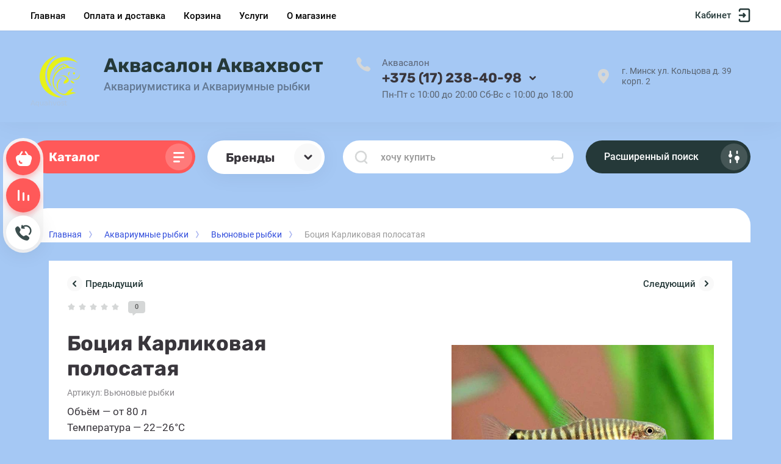

--- FILE ---
content_type: text/html; charset=utf-8
request_url: https://aquahvost.by/magazin/product/bociya-karlikovaya-polosataya
body_size: 40713
content:



			<!DOCTYPE html>
<html data-wf-page="5c3b598191db030be7577d33" data-wf-site="5c18c320997c256f5317756a" lang="ru">

<head>
	<meta charset="utf-8">
	<meta name="robots" content="all"/>
	<title>Боция Карликовая полосатая купить в Минске и Беларуси ➤ Цена в каталоге ☛ Aquahvost.by</title>
	
	<meta content="Webflow" name="generator">
	<meta name="description" content="Купить Боция Карликовая полосатая в каталоге интернет магазина ➤ Aquahvost.by. Профессиональный подбор и консультация. Доставка по всей Беларуси. Звоните ☎ +375447613142">
	<meta name="keywords" content="Боция Карликовая полосатая">
	<meta name="SKYPE_TOOLBAR" content="SKYPE_TOOLBAR_PARSER_COMPATIBLE">
	<meta name="viewport" content="width=device-width, initial-scale=1.0, maximum-scale=1.0, user-scalable=no">
	<meta name="format-detection" content="telephone=no">
	<meta http-equiv="x-rim-auto-match" content="none">
	
		
	
		<style>
			body{position:relative;min-width:320px;text-align:left;line-height:1.25;}.site__wrapper{min-height:100%;margin:auto;display:flex;flex-direction:column}.mobile-menu{position:fixed;display:none;opacity:0;visibility:hidden}.timer-block{position:relative;top:0;left:0;right:0;padding:0 20px;z-index:1000}.left-fixed-panel{position:fixed;top:0;left:30px;bottom:0;z-index:10000;padding-bottom:20px;pointer-events:none}.left-fixed-panel__inner{max-width:56px;height:100%;display:flex;align-items:center;flex-direction:column;justify-content:center}.left-fixed-panel__body{pointer-events:auto;display:flex;flex-direction:column;align-items:center}.left-fixed-panel__body-bg{pointer-events:auto;display:flex;flex-direction:column;padding:10px;border-radius:38px}.left-fixed-panel__form{margin-top:10px;position:relative;width:56px;height:56px;min-height:56px;display:block}.left-fixed-panel.fix_hover_panel .cart-fix-wrap .cart_1{display:flex;pointer-events:auto;cursor:auto}.left-fixed-panel__cart-inner{position:absolute;width:56px;height:56px;overflow:hidden;border-radius:30px;display:flex;align-items:center}.left-fixed-panel__cart-icon{position:relative;width:56px;height:56px;min-width:56px;border-radius:30px}.left-fixed-panel__compare,.left-fixed-panel__compare{position:relative;cursor:pointer;width:56px;height:56px;display:block;margin:10px 0 0}.left-fixed-panel__up-btn{opacity:0;margin-top:10px;width:56px;height:56px;min-height:56px;position:relative;font-size:0;line-height:0;border-radius:30px}.remodal-wrapper{display:none}.left-fixed-panel.fix_hover_panel .cart-fix-wrap .cart_2, .left-fixed-panel.fix_hover_panel .compare-wrap .left-fixed-panel__compare.compare-block__link_1 {display:none} .remodal {display: none} .top-block_right_search {display: flex; position: relative;} #search-app {flex-grow: 1; flex-shrink: 1; flex-basis: 0%;}#search-app .search-block__input {width: 100%;} .brands-popup__body {opacity: 0; visibility: hidden;} body .site-logo {    display: inline-block; vertical-align: middle; margin: 5px 20px 5px 0;} @media all and (min-width: 640px) {body .company-info__left.logo_left { display: flex; align-items: center;} body .logo_left .site-name-link {font-size: 26px;} body .logo_left .desc { display: block; line-height: 1.1; text-align: left;}} .site-name {margin-bottom: 5px; font-size: 20px;}
		</style>
	
	
	<script src="/g/libs/jquery/1.10.2/jquery.min.js"></script>
	
			<!-- Common js -->
					<link rel="canonical" href="//aquahvost.by/magazin/product/bociya-karlikovaya-polosataya">
 
<meta name="yandex-verification" content="b1d904b4ca66258c" />
<meta name="google-site-verification" content="DfLNRC08m8HGXZ4qJfDwBmKDqk7VPw0vGk9dlONhtFI" />
<link rel="stylesheet" href="/g/libs/lightgallery-proxy-to-hs/lightgallery.proxy.to.hs.min.css" media="all" async>
<script src="/g/libs/lightgallery-proxy-to-hs/lightgallery.proxy.to.hs.stub.min.js"></script>
<script src="/g/libs/lightgallery-proxy-to-hs/lightgallery.proxy.to.hs.js" async></script>

            <!-- 46b9544ffa2e5e73c3c971fe2ede35a5 -->
            <script src='/shared/s3/js/lang/ru.js'></script>
            <script src='/shared/s3/js/common.min.js'></script>
        <link rel='stylesheet' type='text/css' href='/shared/s3/css/calendar.css' /><link rel="icon" href="/favicon.ico" type="image/x-icon">

<!--s3_require-->
<link rel="stylesheet" href="/g/basestyle/1.0.1/user/user.css" type="text/css"/>
<link rel="stylesheet" href="/g/basestyle/1.0.1/user/user.blue.css" type="text/css"/>
<script type="text/javascript" src="/g/basestyle/1.0.1/user/user.js" async></script>
<!--/s3_require-->

<link rel='stylesheet' type='text/css' href='/t/images/__csspatch/1/patch.css'/>
						
		
		
		
					
			<script type="text/javascript" src="/g/shop2v2/default/js/shop2v2-plugins.js"></script>
		
			<script type="text/javascript" src="/g/shop2v2/default/js/shop2.2.min.js"></script>
		
	<script type="text/javascript">shop2.init({"productRefs": {"403776840":{"ob_em_akvariuma":{"80":["674884840"]},"razmer_ryby_sm":{"4":["674884840"]},"znacenie_ph":{"15429240":["674884840"]},"zestkost_vody_dgh":{"15436240":["674884840"]},"temperatura_c":{"15432440":["674884840"]}}},"apiHash": {"getPromoProducts":"7193e9668c183c289ef0e6a8c09b147b","getSearchMatches":"32552b3543aeeb73626423bc11f097f9","getFolderCustomFields":"ef5815c7a9587cd8a84b264cdc9c75b5","getProductListItem":"9446b33af823053a8ffa092cce1bd8fa","cartAddItem":"aa03e49b35c2ad74807c3b9c066f20bb","cartRemoveItem":"8188f7b1981175aabb32b07d59b4e48a","cartUpdate":"4378e4a138383330e63197d6ba5cb4b6","cartRemoveCoupon":"55cbb816132e49fe55e0ef30813c9a71","cartAddCoupon":"974dd3c951fdecdbe96e12f89d00ce75","deliveryCalc":"3b81769ddf57212db4164bc916941533","printOrder":"d9c88a7f50eafcb4745d5f63718b0694","cancelOrder":"8ba6fc0fcaca14c40f8a2c6d0013fce1","cancelOrderNotify":"0bb374eef3e9e7cbd9dd023dd3219443","repeatOrder":"8e3e08fd6767e75238feb42d9833c8e1","paymentMethods":"075fbaf4e2bc2b1de6dcc7371a4df8b7","compare":"c7646fbb7eaa941283967c34d4fca308"},"hash": null,"verId": 3254309,"mode": "product","step": "","uri": "/magazin","IMAGES_DIR": "/d/","my": {"show_one_click_in_thumbs":true,"gr_new_top_slider":true,"show_sections":false,"lazy_load_subpages":true,"price_fa_rouble":false,"buy_alias":"\u0412 \u043a\u043e\u0440\u0437\u0438\u043d\u0443","buy_mod":true,"buy_kind":true,"on_shop2_btn":true,"new_alias":"New","special_alias":"Sale","gr_icons_on_phone":true,"gr_pagelist_lazy_load":true,"gr_product_quick_view":true,"gr_product_page_version":"global:shop2.2.101-1-product.tpl","gr_buy_btn_data_url":true,"gr_cart_page_version":"global:shop2.2.101-1-cart.tpl","gr_shop2_msg":true,"fix_hover_panel":true,"gr_img_lazyload":true,"gr_optimized":true,"preorder_alias":"\u041e\u0441\u0442\u0430\u0432\u0438\u0442\u044c \u0437\u0430\u044f\u0432\u043a\u0443"},"shop2_cart_order_payments": 5,"cf_margin_price_enabled": 0,"maps_yandex_key":"","maps_google_key":""});shop2.facets.enabled = true;</script>
<style type="text/css">.product-item-thumb {width: 400px;}.product-item-thumb .product-image, .product-item-simple .product-image {height: 400px;width: 400px;}.product-item-thumb .product-amount .amount-title {width: 304px;}.product-item-thumb .product-price {width: 350px;}.shop2-product .product-side-l {width: 250px;}.shop2-product .product-image {height: 250px;width: 250px;}.shop2-product .product-thumbnails li {width: 73px;height: 73px;}</style>
				
	
	
	<!-- [if lt IE 9]>
	<script src="https://cdnjs.cloudflare.com/ajax/libs/html5shiv/3.7.3/html5shiv.min.js" type="text/javascript"></script>
	<![endif] -->
	
	<!-- webflow -->
		<!-- webflow -->
	
    
    	    <link rel="stylesheet" href="/g/templates/shop2/2.101.2/copy_1/css/plugins.css">
    	
									    <link rel="stylesheet" href="/g/templates/shop2/2.101.2/copy_1/themes/theme14/theme.min.css">
							
		
		
	<style>#body_user_code {position: absolute;top: -50000px;left: -50000px;}</style>
	<link rel="stylesheet" href="/t/v16555/images/site.addons.scss.css">
</head> <link rel="stylesheet" href="/t/v16555/images/css/site_addons.scss.css">
<script type="text/javascript" src="/g/s3/xapi/xapi.bundle.js"></script>
<body class="body site gr_shop2_msg_style">
<div class="site__wrapper has_icons_on_mobile">
	<div class="burger-block">
		<div class="burger-block__section">
			<div class="burger-close">&nbsp;</div>
			<div class="burger-block__menu">Меню</div>
			<div class="burger-cabinet">
				<a href="#login-form" class="top-pannel_cabinet left-pannel w-nav-link w--nav-link-open">Кабинет</a>
			</div>
			<div class="burger-folders">
				<div class="burger-title cat-title-text"><div class="burger-mob-title active">Каталог</div></div>
				<div class="burger-folders__body">
					<ul class="burger-folders__list menu-default">
											         					         					         					         					    					         					              					              					                   <li class="firstlevel sublevel">
											<a class=" has_icon_item cat-item_link hasArrow" href="/magazin/folder/akvariumnye-rybki">
																	                                <span class="cat-item__pic">
					                                						                                		<?xml version="1.0" encoding="UTF-8"?>
<!DOCTYPE svg PUBLIC "-//W3C//DTD SVG 1.1//EN" "http://www.w3.org/Graphics/SVG/1.1/DTD/svg11.dtd">
<!-- Creator: CorelDRAW 2019 (64-Bit) -->
<svg xmlns="http://www.w3.org/2000/svg" xml:space="preserve" width="210mm" height="297mm" version="1.1" style="shape-rendering:geometricPrecision; text-rendering:geometricPrecision; image-rendering:optimizeQuality; fill-rule:evenodd; clip-rule:evenodd"
viewBox="0 0 21000 29700"
 xmlns:xlink="http://www.w3.org/1999/xlink">
 <defs>
  <style type="text/css">
   <![CDATA[
    .fil0 {fill:#333333}
   ]]>
  </style>
 </defs>
 <g id="Слой_x0020_1">
  <metadata id="CorelCorpID_0Corel-Layer"/>
  <path class="fil0" d="M11557.89 17751.67c150.06,34.96 278.54,51.52 451.4,76.76 465.47,67.96 765.1,58.62 1201.25,26.6 111.07,-8.16 127.22,-30.23 248.75,-32.94 -60.1,89.75 -108.92,121.14 -184.16,203.16 -425.21,463.58 -1130.15,980.38 -1717.24,1029.23 22.31,-268.17 139.82,-1011.4 0,-1302.81zm2605.63 -1091.55c-260.14,-388.48 -350.97,-326.13 -681.36,-1008.78 -569.04,-1175.72 -327.41,-2611.07 489.95,-3654.46 76.06,-97.11 134.16,-145.64 191.41,-231.13 404.05,94.14 918.5,407.55 1252.82,648.59 358,258.13 717.06,645.04 990.13,981.7 86.48,106.62 486.7,707.23 492.87,804.1 7.04,110.39 -150.17,304.08 -215.14,403.2 -341.13,520.46 -585.99,840.1 -1052.07,1236.66 -326.87,278.12 -1057.43,724.32 -1468.61,820.12zm-9718.31 -4471.83c168.54,112.86 353.75,197.96 502.55,342.52 426.01,413.9 479.55,501.12 709.73,1050.83 50.75,121.21 248.4,543.89 250.48,614.6 3.41,115.85 -431.01,1057.79 -518.13,1190.2 -182.11,276.78 -628.73,742.34 -944.63,815.93 630.73,-1191.99 727.97,-2548.12 105.44,-3767.41l-105.44 -246.67zm7781.69 1830.98c0,875.56 120.21,1643.45 556.31,2366.23l323.97 521.1c-804.99,0 -1321.44,-39.97 -1912,-271.1 -455.58,-178.31 -1016.47,-492.03 -1426.19,-756.91l-2753.36 -1648.05c74.32,-101.43 516.39,-341.05 662.38,-429.18l1012.9 -606.8c132.06,-77.58 218.97,-138.18 346.62,-216.76 603.85,-371.74 1503.33,-928.94 2127.57,-1182.29 616.56,-250.24 1075.16,-276.23 1942.08,-276.23 -221.62,418.84 -340.91,414.66 -593.35,1096.79 -155.21,419.41 -286.93,835.61 -286.93,1403.2zm-669.01 -4683.09c277.89,133.34 456.18,88.53 1085.2,499.29 276.5,180.56 625.57,483.63 816.2,768.31 -476.53,-111.02 -1568.84,-72.25 -1866.19,70.43 0,-235.23 35.21,-324.43 35.21,-528.17 0,-283.87 -63.44,-556.82 -70.42,-809.86zm-915.5 528.17c0,297.74 3.73,917.96 -179.11,1158.91l-2764.16 1637.25c-190.51,114.57 -360.15,230.61 -544.4,335.88 -165.53,94.56 -467.03,307.86 -596.83,318.66 -50.28,-604.17 -840.45,-1451.31 -1386.86,-1817.37 -312.99,-209.69 -727.95,-369.26 -1163.23,-456.49 -458.66,-91.91 -1049,-50.08 -1569.63,-50.08 13.06,156.95 115.36,220.31 235.58,363 448.81,532.68 942.87,1160.87 1160.1,1832.87 360.72,1115.88 175.22,1878.57 -375.94,2837.94 -222.29,386.94 -631.14,838.55 -915.54,1197.14 -73.77,93.01 -92.93,77.25 -104.2,212.71 1067.49,0 1833.82,70.54 2725.8,-513.64 363.18,-237.86 586.28,-432.2 851.26,-768.46 123.94,-157.29 227.78,-304.47 320.09,-489.77l257.78 -587.29c345.95,231.66 734.33,452.11 1093.51,667.06l1382.25 836.05c352.85,210.12 916.8,567.57 1246.28,725.55l148.13 98.35c169.78,224.31 179.12,778.5 179.12,1088.48 0,357.64 -76.41,631 -137.46,918.88 -36.2,170.74 -74.05,244.63 -121.71,406.46 -44.68,151.73 -69.33,277.43 -128.15,400.01 534.99,0 1620.99,-168.11 2124.46,-410.75 228.67,-110.21 386.34,-170.02 588.89,-291.38 679.41,-407.11 1313.66,-1042.22 1676.72,-1773.98 258.43,-520.86 211.55,-202.78 997.68,-727.68 1112.68,-742.93 1392.36,-1211.46 2062.51,-2233.26 446.69,-681.11 423.65,-461.6 -133.22,-1351.82 -360.58,-576.45 -852.21,-1226.44 -1396.68,-1631.49 -170.29,-126.69 -323.24,-257.75 -504.17,-376.11 -180.17,-117.85 -342.63,-198.51 -545.3,-299.77 -93.58,-46.75 -200.07,-88.31 -283.32,-139.21 -220,-134.54 -213.5,-604.53 -899.12,-1283.98 -804.87,-797.63 -1679.54,-1317.01 -2879.47,-1416.31 -270.16,-22.35 -524.43,-71.29 -808.98,-71.29 44.98,93.75 91.62,245.76 125.98,366.97 114.85,405.05 261.34,858.18 261.34,1287.96z"/>
 </g>
</svg>

					                                						                                </span>
				                                												<span>Аквариумные рыбки</span>
											</a>
					              					         					         					         					         					    					         					              					                   					                        <ul>
					                            <li class="parentItem"><a href="/magazin/folder/akvariumnye-rybki"><span>Аквариумные рыбки</span></a></li>
					                    						              					              					                   <li class=""><a href="/magazin/folder/amerikanskie-cihlidy"><span>Американские Цихлиды</span></a>
					              					         					         					         					         					    					         					              					                   					                        </li>
					                        					                   					              					              					                   <li class="sublevel"><a class="hasArrow" href="/magazin/folder/afrikanskie-cihlidy"><span>Африканские Цихлиды</span></a>
					              					         					         					         					         					    					         					              					                   					                        <ul>
					                            <li class="parentItem"><a href="/magazin/folder/afrikanskie-cihlidy"><span>Африканские Цихлиды</span></a></li>
					                    						              					              					                   <li class=""><a href="/magazin/folder/cihlidy-ozera-malavi"><span>Цихлиды Озера Малави</span></a>
					              					         					         					         					         					    					         					              					                   					                        </li>
					                        					                   					              					              					                   <li class=""><a href="/magazin/folder/cihlidy-ozera-tanganika"><span>Цихлиды Озера Танганьика</span></a>
					              					         					         					         					         					    					         					              					                   					                        </li>
					                        					                             </ul></li>
					                        					                   					              					              					                   <li class=""><a href="/magazin/folder/vyunovye-rybki"><span>Вьюновые рыбки</span></a>
					              					         					         					         					         					    					         					              					                   					                        </li>
					                        					                   					              					              					                   <li class=""><a href="/magazin/folder/danio"><span>Данио</span></a>
					              					         					         					         					         					    					         					              					                   					                        </li>
					                        					                   					              					              					                   <li class=""><a href="/magazin/folder/zhivorodyashchie-rybki"><span>Живородящие рыбки</span></a>
					              					         					         					         					         					    					         					              					                   					                        </li>
					                        					                   					              					              					                   <li class=""><a href="/magazin/folder/zemnovodnye"><span>Земноводные</span></a>
					              					         					         					         					         					    					         					              					                   					                        </li>
					                        					                   					              					              					                   <li class=""><a href="/magazin/folder/karpovye-rybki"><span>Карповые  рыбки</span></a>
					              					         					         					         					         					    					         					              					                   					                        </li>
					                        					                   					              					              					                   <li class=""><a href="/magazin/folder/labirintovye"><span>Лабиринтовые Рыбки</span></a>
					              					         					         					         					         					    					         					              					                   					                        </li>
					                        					                   					              					              					                   <li class="sublevel"><a class="hasArrow" href="/magazin/folder/presnovodnye-bespozvonochnye"><span>Пресноводные беспозвоночные</span></a>
					              					         					         					         					         					    					         					              					                   					                        <ul>
					                            <li class="parentItem"><a href="/magazin/folder/presnovodnye-bespozvonochnye"><span>Пресноводные беспозвоночные</span></a></li>
					                    						              					              					                   <li class=""><a href="/magazin/folder/kraby-presnovodnye"><span>Крабы</span></a>
					              					         					         					         					         					    					         					              					                   					                        </li>
					                        					                   					              					              					                   <li class=""><a href="/magazin/folder/krevetki-presnovodnye"><span>Креветки</span></a>
					              					         					         					         					         					    					         					              					                   					                        </li>
					                        					                   					              					              					                   <li class=""><a href="/magazin/folder/raki-presnovodnye"><span>Раки</span></a>
					              					         					         					         					         					    					         					              					                   					                        </li>
					                        					                   					              					              					                   <li class=""><a href="/magazin/folder/ulitki-presnovodnye"><span>Улитки</span></a>
					              					         					         					         					         					    					         					              					                   					                        </li>
					                        					                             </ul></li>
					                        					                   					              					              					                   <li class=""><a href="/magazin/folder/raduzhnicy"><span>Радужницы</span></a>
					              					         					         					         					         					    					         					              					                   					                        </li>
					                        					                   					              					              					                   <li class=""><a href="/magazin/folder/rasbory"><span>Расборы</span></a>
					              					         					         					         					         					    					         					              					                   					                        </li>
					                        					                   					              					              					                   <li class=""><a href="/magazin/folder/redkie-rybki"><span>Редкие рыбки</span></a>
					              					         					         					         					         					    					         					              					                   					                        </li>
					                        					                   					              					              					                   <li class=""><a href="/magazin/folder/skalyariya"><span>Скалярия</span></a>
					              					         					         					         					         					    					         					              					                   					                        </li>
					                        					                   					              					              					                   <li class=""><a href="/magazin/folder/somy"><span>Сомовые</span></a>
					              					         					         					         					         					    					         					              					                   					                        </li>
					                        					                   					              					              					                   <li class=""><a href="/magazin/folder/haracinovye"><span>Харациновые</span></a>
					              					         					         					         					         					    					         					              					                   					                        </li>
					                        					                   					              					              					                   <li class=""><a href="/magazin/folder/zolotye-rybki"><span>Золотые рыбки</span></a>
					              					         					         					         					         					    					         					              					                   					                        </li>
					                        					                   					              					              					                   <li class=""><a href="/magazin/folder/karpozubye-1"><span>Карпозубые</span></a>
					              					         					         					         					         					    					         					              					                   					                        </li>
					                        					                             </ul></li>
					                        					                   					              					              					                   <li class="firstlevel sublevel">
											<a class=" has_icon_item cat-item_link hasArrow" href="/magazin/folder/akvavriumnye-rasteniya">
																	                                <span class="cat-item__pic">
					                                						                                							                                			<img src="/g/spacer.gif" data-src="/thumb/2/BfTPnhElMDvAz_7KjcjBaA/c126/d/7f81ed43b3fd67f2533f71d17c6275d0.jpg" class="lazy" threshold="0" alt="Аквариумные растения">
					                                							                                						                                </span>
				                                												<span>Аквариумные растения</span>
											</a>
					              					         					         					         					         					    					         					              					                   					                        <ul>
					                            <li class="parentItem"><a href="/magazin/folder/akvavriumnye-rasteniya"><span>Аквариумные растения</span></a></li>
					                    						              					              					                   <li class=""><a href="/magazin/folder/anubiasy"><span>Анубиасы</span></a>
					              					         					         					         					         					    					         					              					                   					                        </li>
					                        					                   					              					              					                   <li class=""><a href="/magazin/folder/bucefalandry"><span>Буцефаландры</span></a>
					              					         					         					         					         					    					         					              					                   					                        </li>
					                        					                   					              					              					                   <li class=""><a href="/magazin/folder/dlinno-stebelnye-akvariumnye-rasteniya"><span>Длинностебельные растения</span></a>
					              					         					         					         					         					    					         					              					                   					                        </li>
					                        					                   					              					              					                   <li class=""><a href="/magazin/folder/kriptokoriny"><span>Криптокорины</span></a>
					              					         					         					         					         					    					         					              					                   					                        </li>
					                        					                   					              					              					                   <li class=""><a href="/magazin/folder/paporotniki"><span>Папоротники</span></a>
					              					         					         					         					         					    					         					              					                   					                        </li>
					                        					                   					              					              					                   <li class=""><a href="/magazin/folder/pochvopokrovnye-rasteniya"><span>Почвопокровные растения</span></a>
					              					         					         					         					         					    					         					              					                   					                        </li>
					                        					                   					              					              					                   <li class=""><a href="/magazin/folder/eriokaulony"><span>Эриокаулоны</span></a>
					              					         					         					         					         					    					         					              					                   					                        </li>
					                        					                   					              					              					                   <li class=""><a href="/magazin/folder/mhi"><span>Аквариумный мох</span></a>
					              					         					         					         					         					    					         					              					                   					                        </li>
					                        					                             </ul></li>
					                        					                   					              					              					                   <li class="firstlevel sublevel">
											<a class=" has_icon_item cat-item_link hasArrow" href="/magazin/folder/presnovodnaya-akvariumistika">
																	                                <span class="cat-item__pic">
					                                						                                		<?xml version="1.0" encoding="UTF-8"?>
<!DOCTYPE svg PUBLIC "-//W3C//DTD SVG 1.1//EN" "http://www.w3.org/Graphics/SVG/1.1/DTD/svg11.dtd">
<!-- Creator: CorelDRAW 2019 (64-Bit) -->
<svg xmlns="http://www.w3.org/2000/svg" xml:space="preserve" width="210mm" height="297mm" version="1.1" style="shape-rendering:geometricPrecision; text-rendering:geometricPrecision; image-rendering:optimizeQuality; fill-rule:evenodd; clip-rule:evenodd"
viewBox="0 0 21000 29700"
 xmlns:xlink="http://www.w3.org/1999/xlink">
 <defs>
  <style type="text/css">
   <![CDATA[
    .fil0 {fill:#333333}
   ]]>
  </style>
 </defs>
 <g id="Слой_x0020_1">
  <metadata id="CorelCorpID_0Corel-Layer"/>
  <path class="fil0" d="M11557.89 17751.67c150.06,34.96 278.54,51.52 451.4,76.76 465.47,67.96 765.1,58.62 1201.25,26.6 111.07,-8.16 127.22,-30.23 248.75,-32.94 -60.1,89.75 -108.92,121.14 -184.16,203.16 -425.21,463.58 -1130.15,980.38 -1717.24,1029.23 22.31,-268.17 139.82,-1011.4 0,-1302.81zm2605.63 -1091.55c-260.14,-388.48 -350.97,-326.13 -681.36,-1008.78 -569.04,-1175.72 -327.41,-2611.07 489.95,-3654.46 76.06,-97.11 134.16,-145.64 191.41,-231.13 404.05,94.14 918.5,407.55 1252.82,648.59 358,258.13 717.06,645.04 990.13,981.7 86.48,106.62 486.7,707.23 492.87,804.1 7.04,110.39 -150.17,304.08 -215.14,403.2 -341.13,520.46 -585.99,840.1 -1052.07,1236.66 -326.87,278.12 -1057.43,724.32 -1468.61,820.12zm-9718.31 -4471.83c168.54,112.86 353.75,197.96 502.55,342.52 426.01,413.9 479.55,501.12 709.73,1050.83 50.75,121.21 248.4,543.89 250.48,614.6 3.41,115.85 -431.01,1057.79 -518.13,1190.2 -182.11,276.78 -628.73,742.34 -944.63,815.93 630.73,-1191.99 727.97,-2548.12 105.44,-3767.41l-105.44 -246.67zm7781.69 1830.98c0,875.56 120.21,1643.45 556.31,2366.23l323.97 521.1c-804.99,0 -1321.44,-39.97 -1912,-271.1 -455.58,-178.31 -1016.47,-492.03 -1426.19,-756.91l-2753.36 -1648.05c74.32,-101.43 516.39,-341.05 662.38,-429.18l1012.9 -606.8c132.06,-77.58 218.97,-138.18 346.62,-216.76 603.85,-371.74 1503.33,-928.94 2127.57,-1182.29 616.56,-250.24 1075.16,-276.23 1942.08,-276.23 -221.62,418.84 -340.91,414.66 -593.35,1096.79 -155.21,419.41 -286.93,835.61 -286.93,1403.2zm-669.01 -4683.09c277.89,133.34 456.18,88.53 1085.2,499.29 276.5,180.56 625.57,483.63 816.2,768.31 -476.53,-111.02 -1568.84,-72.25 -1866.19,70.43 0,-235.23 35.21,-324.43 35.21,-528.17 0,-283.87 -63.44,-556.82 -70.42,-809.86zm-915.5 528.17c0,297.74 3.73,917.96 -179.11,1158.91l-2764.16 1637.25c-190.51,114.57 -360.15,230.61 -544.4,335.88 -165.53,94.56 -467.03,307.86 -596.83,318.66 -50.28,-604.17 -840.45,-1451.31 -1386.86,-1817.37 -312.99,-209.69 -727.95,-369.26 -1163.23,-456.49 -458.66,-91.91 -1049,-50.08 -1569.63,-50.08 13.06,156.95 115.36,220.31 235.58,363 448.81,532.68 942.87,1160.87 1160.1,1832.87 360.72,1115.88 175.22,1878.57 -375.94,2837.94 -222.29,386.94 -631.14,838.55 -915.54,1197.14 -73.77,93.01 -92.93,77.25 -104.2,212.71 1067.49,0 1833.82,70.54 2725.8,-513.64 363.18,-237.86 586.28,-432.2 851.26,-768.46 123.94,-157.29 227.78,-304.47 320.09,-489.77l257.78 -587.29c345.95,231.66 734.33,452.11 1093.51,667.06l1382.25 836.05c352.85,210.12 916.8,567.57 1246.28,725.55l148.13 98.35c169.78,224.31 179.12,778.5 179.12,1088.48 0,357.64 -76.41,631 -137.46,918.88 -36.2,170.74 -74.05,244.63 -121.71,406.46 -44.68,151.73 -69.33,277.43 -128.15,400.01 534.99,0 1620.99,-168.11 2124.46,-410.75 228.67,-110.21 386.34,-170.02 588.89,-291.38 679.41,-407.11 1313.66,-1042.22 1676.72,-1773.98 258.43,-520.86 211.55,-202.78 997.68,-727.68 1112.68,-742.93 1392.36,-1211.46 2062.51,-2233.26 446.69,-681.11 423.65,-461.6 -133.22,-1351.82 -360.58,-576.45 -852.21,-1226.44 -1396.68,-1631.49 -170.29,-126.69 -323.24,-257.75 -504.17,-376.11 -180.17,-117.85 -342.63,-198.51 -545.3,-299.77 -93.58,-46.75 -200.07,-88.31 -283.32,-139.21 -220,-134.54 -213.5,-604.53 -899.12,-1283.98 -804.87,-797.63 -1679.54,-1317.01 -2879.47,-1416.31 -270.16,-22.35 -524.43,-71.29 -808.98,-71.29 44.98,93.75 91.62,245.76 125.98,366.97 114.85,405.05 261.34,858.18 261.34,1287.96z"/>
 </g>
</svg>

					                                						                                </span>
				                                												<span>Товары для пресноводных аквариумов</span>
											</a>
					              					         					         					         					         					    					         					              					                   					                        <ul>
					                            <li class="parentItem"><a href="/magazin/folder/presnovodnaya-akvariumistika"><span>Товары для пресноводных аквариумов</span></a></li>
					                    						              					              					                   <li class=""><a href="/magazin/folder/akvariumy"><span>Аквариумы</span></a>
					              					         					         					         					         					    					         					              					                   					                        </li>
					                        					                   					              					              					                   <li class="sublevel"><a class="hasArrow" href="/magazin/folder/filtraciya-i-sterilizaciya"><span>Фильтрация и стерилизация</span></a>
					              					         					         					         					         					    					         					              					                   					                        <ul>
					                            <li class="parentItem"><a href="/magazin/folder/filtraciya-i-sterilizaciya"><span>Фильтрация и стерилизация</span></a></li>
					                    						              					              					                   <li class=""><a href="/magazin/folder/vneshnie-filtry"><span>Внешние фильтры</span></a>
					              					         					         					         					         					    					         					              					                   					                        </li>
					                        					                   					              					              					                   <li class=""><a href="/magazin/folder/vnutrennie-filtry"><span>Внутренние фильтры</span></a>
					              					         					         					         					         					    					         					              					                   					                        </li>
					                        					                   					              					              					                   <li class=""><a href="/magazin/folder/zapchasti-i-aksessuary-dlya-filtracii"><span>Запчасти и аксессуары для фильтрации</span></a>
					              					         					         					         					         					    					         					              					                   					                        </li>
					                        					                   					              					              					                   <li class=""><a href="/magazin/folder/napolniteli-dlya-filtrov"><span>Наполнители для фильтров</span></a>
					              					         					         					         					         					    					         					              					                   					                        </li>
					                        					                   					              					              					                   <li class=""><a href="/magazin/folder/pompy"><span>Помпы</span></a>
					              					         					         					         					         					    					         					              					                   					                        </li>
					                        					                             </ul></li>
					                        					                   					              					              					                   <li class="sublevel"><a class="hasArrow" href="/magazin/folder/termoregulyaciya-v-akvariume"><span>Терморегуляция в аквариуме</span></a>
					              					         					         					         					         					    					         					              					                   					                        <ul>
					                            <li class="parentItem"><a href="/magazin/folder/termoregulyaciya-v-akvariume"><span>Терморегуляция в аквариуме</span></a></li>
					                    						              					              					                   <li class=""><a href="/magazin/folder/nagrevateli-dlya-akvariuma"><span>Нагреватели для аквариума</span></a>
					              					         					         					         					         					    					         					              					                   					                        </li>
					                        					                   					              					              					                   <li class=""><a href="/magazin/folder/termometry-dlya-akvariuma"><span>Термометры для аквариума</span></a>
					              					         					         					         					         					    					         					              					                   					                        </li>
					                        					                             </ul></li>
					                        					                   					              					              					                   <li class="sublevel"><a class="hasArrow" href="/magazin/folder/osveshchenie"><span>Освещение</span></a>
					              					         					         					         					         					    					         					              					                   					                        <ul>
					                            <li class="parentItem"><a href="/magazin/folder/osveshchenie"><span>Освещение</span></a></li>
					                    						              					              					                   <li class=""><a href="/magazin/folder/svetilniki"><span>Светильники</span></a>
					              					         					         					         					         					    					         					              					                   					                        </li>
					                        					                   					              					              					                   <li class=""><a href="/magazin/folder/tajmery"><span>Таймеры</span></a>
					              					         					         					         					         					    					         					              					                   					                        </li>
					                        					                             </ul></li>
					                        					                   					              					              					                   <li class="sublevel"><a class="hasArrow" href="/magazin/folder/dekoracii-i-grunty-dlya-akvariuma"><span>Декорации и грунты для аквариума</span></a>
					              					         					         					         					         					    					         					              					                   					                        <ul>
					                            <li class="parentItem"><a href="/magazin/folder/dekoracii-i-grunty-dlya-akvariuma"><span>Декорации и грунты для аквариума</span></a></li>
					                    						              					              					                   <li class=""><a href="/magazin/folder/grunty-dlya-akvariuma"><span>Грунты для аквариума</span></a>
					              					         					         					         					         					    					         					              					                   					                        </li>
					                        					                   					              					              					                   <li class=""><a href="/magazin/folder/groty-i-dekor-dlya-akvariuma"><span>Гроты и декор для аквариума</span></a>
					              					         					         					         					         					    					         					              					                   					                        </li>
					                        					                   					              					              					                   <li class=""><a href="/magazin/folder/naturalnye-kamni"><span>Натуральные камни</span></a>
					              					         					         					         					         					    					         					              					                   					                        </li>
					                        					                   					              					              					                   <li class=""><a href="/magazin/folder/naturalnye-koryagi"><span>Натуральные коряги</span></a>
					              					         					         					         					         					    					         					              					                   					                        </li>
					                        					                             </ul></li>
					                        					                   					              					              					                   <li class="sublevel"><a class="hasArrow" href="/magazin/folder/aeraciya-ozonirovanie-kompressory-i-co2"><span>Аэрация, озонирование, компрессоры и CO2</span></a>
					              					         					         					         					         					    					         					              					                   					                        <ul>
					                            <li class="parentItem"><a href="/magazin/folder/aeraciya-ozonirovanie-kompressory-i-co2"><span>Аэрация, озонирование, компрессоры и CO2</span></a></li>
					                    						              					              					                   <li class=""><a href="/magazin/folder/kompressory"><span>Компрессоры</span></a>
					              					         					         					         					         					    					         					              					                   					                        </li>
					                        					                   					              					              					                   <li class=""><a href="/magazin/folder/oborudovanie-dlya-co2"><span>Оборудование для CO2</span></a>
					              					         					         					         					         					    					         					              					                   					                        </li>
					                        					                   					              					              					                   <li class=""><a href="/magazin/folder/prinadlezhnosti-i-zapchasti"><span>Принадлежности и запчасти</span></a>
					              					         					         					         					         					    					         					              					                   					                        </li>
					                        					                             </ul></li>
					                        					                   					              					              					                   <li class="sublevel"><a class="hasArrow" href="/magazin/folder/inventar-dlya-obsluzhivaniya"><span>Инвентарь для обслуживания</span></a>
					              					         					         					         					         					    					         					              					                   					                        <ul>
					                            <li class="parentItem"><a href="/magazin/folder/inventar-dlya-obsluzhivaniya"><span>Инвентарь для обслуживания</span></a></li>
					                    						              					              					                   <li class=""><a href="/magazin/folder/prochie-instrumenty-i-prisposobleniya"><span>Прочие инструменты и приспособления</span></a>
					              					         					         					         					         					    					         					              					                   					                        </li>
					                        					                   					              					              					                   <li class=""><a href="/magazin/folder/skrebki"><span>Скребки</span></a>
					              					         					         					         					         					    					         					              					                   					                        </li>
					                        					                   					              					              					                   <li class=""><a href="/magazin/folder/sifony"><span>Сифоны</span></a>
					              					         					         					         					         					    					         					              					                   					                        </li>
					                        					                             </ul></li>
					                        					                   					              					              					                   <li class="sublevel"><a class="hasArrow" href="/magazin/folder/kormlenie"><span>Корм</span></a>
					              					         					         					         					         					    					         					              					                   					                        <ul>
					                            <li class="parentItem"><a href="/magazin/folder/kormlenie"><span>Корм</span></a></li>
					                    						              					              					                   <li class=""><a href="/magazin/folder/korma-suhie-i-specialnye"><span>Корма сухие и специальные</span></a>
					              					         					         					         					         					    					         					              					                   					                        </li>
					                        					                   					              					              					                   <li class=""><a href="/magazin/folder/korm-zamorozhennyj"><span>Замороженный корм</span></a>
					              					         					         					         					         					    					         					              					                   					                        </li>
					                        					                             </ul></li>
					                        					                   					              					              					                   <li class="sublevel"><a class="hasArrow" href="/magazin/folder/akvariumnaya-himiya"><span>Аквариумная химия</span></a>
					              					         					         					         					         					    					         					              					                   					                        <ul>
					                            <li class="parentItem"><a href="/magazin/folder/akvariumnaya-himiya"><span>Аквариумная химия</span></a></li>
					                    						              					              					                   <li class=""><a href="/magazin/folder/dobavki-dlya-podderzhaniya-zdorovya-ryb"><span>Добавки для поддержания здоровья рыб</span></a>
					              					         					         					         					         					    					         					              					                   					                        </li>
					                        					                   					              					              					                   <li class=""><a href="/magazin/folder/uhod-za-rasteniyami"><span>Уход за растениями</span></a>
					              					         					         					         					         					    					         					              					                   					                        </li>
					                        					                   					              					              					                   <li class=""><a href="/magazin/folder/testy"><span>Тесты</span></a>
					              					         					         					         					         					    					         					              					                   					                        </li>
					                        					                   					              					              					                   <li class=""><a href="/magazin/folder/algicidy"><span>Альгициды</span></a>
					              					         					         					         					         					    					         					              					                   					                        </li>
					                        					                   					              					              					                   <li class=""><a href="/magazin/folder/podgotovka-vody"><span>Подготовка воды</span></a>
					              					         					         					         					         					    					         					              					                   					                        </li>
					                        					                             </ul></li>
					                        					                             </ul></li>
					                        					                   					              					              					                   <li class="firstlevel sublevel">
											<a class=" has_icon_item cat-item_link hasArrow" href="/magazin/folder/morskaya-zhivnost">
																	                                <span class="cat-item__pic">
					                                						                                		<?xml version="1.0" encoding="UTF-8"?>
<!DOCTYPE svg PUBLIC "-//W3C//DTD SVG 1.1//EN" "http://www.w3.org/Graphics/SVG/1.1/DTD/svg11.dtd">
<!-- Creator: CorelDRAW 2019 (64-Bit) -->
<svg xmlns="http://www.w3.org/2000/svg" xml:space="preserve" width="210mm" height="297mm" version="1.1" style="shape-rendering:geometricPrecision; text-rendering:geometricPrecision; image-rendering:optimizeQuality; fill-rule:evenodd; clip-rule:evenodd"
viewBox="0 0 21000 29700"
 xmlns:xlink="http://www.w3.org/1999/xlink">
 <defs>
  <style type="text/css">
   <![CDATA[
    .fil0 {fill:#333333}
   ]]>
  </style>
 </defs>
 <g id="Слой_x0020_1">
  <metadata id="CorelCorpID_0Corel-Layer"/>
  <path class="fil0" d="M11557.89 17751.67c150.06,34.96 278.54,51.52 451.4,76.76 465.47,67.96 765.1,58.62 1201.25,26.6 111.07,-8.16 127.22,-30.23 248.75,-32.94 -60.1,89.75 -108.92,121.14 -184.16,203.16 -425.21,463.58 -1130.15,980.38 -1717.24,1029.23 22.31,-268.17 139.82,-1011.4 0,-1302.81zm2605.63 -1091.55c-260.14,-388.48 -350.97,-326.13 -681.36,-1008.78 -569.04,-1175.72 -327.41,-2611.07 489.95,-3654.46 76.06,-97.11 134.16,-145.64 191.41,-231.13 404.05,94.14 918.5,407.55 1252.82,648.59 358,258.13 717.06,645.04 990.13,981.7 86.48,106.62 486.7,707.23 492.87,804.1 7.04,110.39 -150.17,304.08 -215.14,403.2 -341.13,520.46 -585.99,840.1 -1052.07,1236.66 -326.87,278.12 -1057.43,724.32 -1468.61,820.12zm-9718.31 -4471.83c168.54,112.86 353.75,197.96 502.55,342.52 426.01,413.9 479.55,501.12 709.73,1050.83 50.75,121.21 248.4,543.89 250.48,614.6 3.41,115.85 -431.01,1057.79 -518.13,1190.2 -182.11,276.78 -628.73,742.34 -944.63,815.93 630.73,-1191.99 727.97,-2548.12 105.44,-3767.41l-105.44 -246.67zm7781.69 1830.98c0,875.56 120.21,1643.45 556.31,2366.23l323.97 521.1c-804.99,0 -1321.44,-39.97 -1912,-271.1 -455.58,-178.31 -1016.47,-492.03 -1426.19,-756.91l-2753.36 -1648.05c74.32,-101.43 516.39,-341.05 662.38,-429.18l1012.9 -606.8c132.06,-77.58 218.97,-138.18 346.62,-216.76 603.85,-371.74 1503.33,-928.94 2127.57,-1182.29 616.56,-250.24 1075.16,-276.23 1942.08,-276.23 -221.62,418.84 -340.91,414.66 -593.35,1096.79 -155.21,419.41 -286.93,835.61 -286.93,1403.2zm-669.01 -4683.09c277.89,133.34 456.18,88.53 1085.2,499.29 276.5,180.56 625.57,483.63 816.2,768.31 -476.53,-111.02 -1568.84,-72.25 -1866.19,70.43 0,-235.23 35.21,-324.43 35.21,-528.17 0,-283.87 -63.44,-556.82 -70.42,-809.86zm-915.5 528.17c0,297.74 3.73,917.96 -179.11,1158.91l-2764.16 1637.25c-190.51,114.57 -360.15,230.61 -544.4,335.88 -165.53,94.56 -467.03,307.86 -596.83,318.66 -50.28,-604.17 -840.45,-1451.31 -1386.86,-1817.37 -312.99,-209.69 -727.95,-369.26 -1163.23,-456.49 -458.66,-91.91 -1049,-50.08 -1569.63,-50.08 13.06,156.95 115.36,220.31 235.58,363 448.81,532.68 942.87,1160.87 1160.1,1832.87 360.72,1115.88 175.22,1878.57 -375.94,2837.94 -222.29,386.94 -631.14,838.55 -915.54,1197.14 -73.77,93.01 -92.93,77.25 -104.2,212.71 1067.49,0 1833.82,70.54 2725.8,-513.64 363.18,-237.86 586.28,-432.2 851.26,-768.46 123.94,-157.29 227.78,-304.47 320.09,-489.77l257.78 -587.29c345.95,231.66 734.33,452.11 1093.51,667.06l1382.25 836.05c352.85,210.12 916.8,567.57 1246.28,725.55l148.13 98.35c169.78,224.31 179.12,778.5 179.12,1088.48 0,357.64 -76.41,631 -137.46,918.88 -36.2,170.74 -74.05,244.63 -121.71,406.46 -44.68,151.73 -69.33,277.43 -128.15,400.01 534.99,0 1620.99,-168.11 2124.46,-410.75 228.67,-110.21 386.34,-170.02 588.89,-291.38 679.41,-407.11 1313.66,-1042.22 1676.72,-1773.98 258.43,-520.86 211.55,-202.78 997.68,-727.68 1112.68,-742.93 1392.36,-1211.46 2062.51,-2233.26 446.69,-681.11 423.65,-461.6 -133.22,-1351.82 -360.58,-576.45 -852.21,-1226.44 -1396.68,-1631.49 -170.29,-126.69 -323.24,-257.75 -504.17,-376.11 -180.17,-117.85 -342.63,-198.51 -545.3,-299.77 -93.58,-46.75 -200.07,-88.31 -283.32,-139.21 -220,-134.54 -213.5,-604.53 -899.12,-1283.98 -804.87,-797.63 -1679.54,-1317.01 -2879.47,-1416.31 -270.16,-22.35 -524.43,-71.29 -808.98,-71.29 44.98,93.75 91.62,245.76 125.98,366.97 114.85,405.05 261.34,858.18 261.34,1287.96z"/>
 </g>
</svg>

					                                						                                </span>
				                                												<span>Морская живность</span>
											</a>
					              					         					         					         					         					    					         					              					                   					                        <ul>
					                            <li class="parentItem"><a href="/magazin/folder/morskaya-zhivnost"><span>Морская живность</span></a></li>
					                    						              					              					                   <li class=""><a href="/magazin/folder/apogony"><span>Апогоны (Apogonidae)</span></a>
					              					         					         					         					         					    					         					              					                   					                        </li>
					                        					                   					              					              					                   <li class=""><a href="/magazin/folder/bychki"><span>Бычки (Gobiidae)</span></a>
					              					         					         					         					         					    					         					              					                   					                        </li>
					                        					                   					              					              					                   <li class=""><a href="/magazin/folder/gubany"><span>Губаны (Pomacanthidae)</span></a>
					              					         					         					         					         					    					         					              					                   					                        </li>
					                        					                   					              					              					                   <li class=""><a href="/magazin/folder/edinorogi"><span>Единороги</span></a>
					              					         					         					         					         					    					         					              					                   					                        </li>
					                        					                   					              					              					                   <li class=""><a href="/magazin/folder/kraby-morskie"><span>Крабы</span></a>
					              					         					         					         					         					    					         					              					                   					                        </li>
					                        					                   					              					              					                   <li class=""><a href="/magazin/folder/krevetki-morskie"><span>Креветки</span></a>
					              					         					         					         					         					    					         					              					                   					                        </li>
					                        					                   					              					              					                   <li class=""><a href="/magazin/folder/lozhnohromisy"><span>Ложнохромисы</span></a>
					              					         					         					         					         					    					         					              					                   					                        </li>
					                        					                   					              					              					                   <li class=""><a href="/magazin/folder/morskie-ezhi"><span>Морские ежи</span></a>
					              					         					         					         					         					    					         					              					                   					                        </li>
					                        					                   					              					              					                   <li class=""><a href="/magazin/folder/morskie-zvezdy"><span>Морские звёзды</span></a>
					              					         					         					         					         					    					         					              					                   					                        </li>
					                        					                   					              					              					                   <li class=""><a href="/magazin/folder/morskie-sobachki"><span>Морские собачки</span></a>
					              					         					         					         					         					    					         					              					                   					                        </li>
					                        					                   					              					              					                   <li class=""><a href="/magazin/folder/pamacentrovye"><span>Помацентровые (Pomacentridae)</span></a>
					              					         					         					         					         					    					         					              					                   					                        </li>
					                        					                   					              					              					                   <li class=""><a href="/magazin/folder/raki-1"><span>Рак Отшельник</span></a>
					              					         					         					         					         					    					         					              					                   					                        </li>
					                        					                   					              					              					                   <li class=""><a href="/magazin/folder/ulitki-morskie"><span>Улитки</span></a>
					              					         					         					         					         					    					         					              					                   					                        </li>
					                        					                   					              					              					                   <li class=""><a href="/magazin/folder/hirurgovye"><span>Хирурговые</span></a>
					              					         					         					         					         					    					         					              					                   					                        </li>
					                        					                   					              					              					                   <li class=""><a href="/magazin/folder/angely"><span>Ангелы</span></a>
					              					         					         					         					         					    					         					              					                   					                        </li>
					                        					                   					              					              					                   <li class=""><a href="/magazin/folder/mandarinkovye-callionimidae"><span>Мандаринковые (Callionimidae)</span></a>
					              					         					         					         					         					    					         					              					                   					                        </li>
					                        					                   					              					              					                   <li class=""><a href="/magazin/folder/ryby-babochki-chaetodontidae"><span>Рыбы-Бабочки (Chaetodontidae)</span></a>
					              					         					         					         					         					    					         					              					                   					                        </li>
					                        					                             </ul></li>
					                        					                   					              					              					                   <li class="firstlevel sublevel">
											<a class=" has_icon_item cat-item_link hasArrow" href="/magazin/folder/morskaya-akvariumistika">
																	                                <span class="cat-item__pic">
					                                						                                		<?xml version="1.0" encoding="UTF-8"?>
<!DOCTYPE svg PUBLIC "-//W3C//DTD SVG 1.1//EN" "http://www.w3.org/Graphics/SVG/1.1/DTD/svg11.dtd">
<!-- Creator: CorelDRAW 2019 (64-Bit) -->
<svg xmlns="http://www.w3.org/2000/svg" xml:space="preserve" width="210mm" height="297mm" version="1.1" style="shape-rendering:geometricPrecision; text-rendering:geometricPrecision; image-rendering:optimizeQuality; fill-rule:evenodd; clip-rule:evenodd"
viewBox="0 0 21000 29700"
 xmlns:xlink="http://www.w3.org/1999/xlink">
 <defs>
  <style type="text/css">
   <![CDATA[
    .fil0 {fill:#333333}
   ]]>
  </style>
 </defs>
 <g id="Слой_x0020_1">
  <metadata id="CorelCorpID_0Corel-Layer"/>
  <path class="fil0" d="M11557.89 17751.67c150.06,34.96 278.54,51.52 451.4,76.76 465.47,67.96 765.1,58.62 1201.25,26.6 111.07,-8.16 127.22,-30.23 248.75,-32.94 -60.1,89.75 -108.92,121.14 -184.16,203.16 -425.21,463.58 -1130.15,980.38 -1717.24,1029.23 22.31,-268.17 139.82,-1011.4 0,-1302.81zm2605.63 -1091.55c-260.14,-388.48 -350.97,-326.13 -681.36,-1008.78 -569.04,-1175.72 -327.41,-2611.07 489.95,-3654.46 76.06,-97.11 134.16,-145.64 191.41,-231.13 404.05,94.14 918.5,407.55 1252.82,648.59 358,258.13 717.06,645.04 990.13,981.7 86.48,106.62 486.7,707.23 492.87,804.1 7.04,110.39 -150.17,304.08 -215.14,403.2 -341.13,520.46 -585.99,840.1 -1052.07,1236.66 -326.87,278.12 -1057.43,724.32 -1468.61,820.12zm-9718.31 -4471.83c168.54,112.86 353.75,197.96 502.55,342.52 426.01,413.9 479.55,501.12 709.73,1050.83 50.75,121.21 248.4,543.89 250.48,614.6 3.41,115.85 -431.01,1057.79 -518.13,1190.2 -182.11,276.78 -628.73,742.34 -944.63,815.93 630.73,-1191.99 727.97,-2548.12 105.44,-3767.41l-105.44 -246.67zm7781.69 1830.98c0,875.56 120.21,1643.45 556.31,2366.23l323.97 521.1c-804.99,0 -1321.44,-39.97 -1912,-271.1 -455.58,-178.31 -1016.47,-492.03 -1426.19,-756.91l-2753.36 -1648.05c74.32,-101.43 516.39,-341.05 662.38,-429.18l1012.9 -606.8c132.06,-77.58 218.97,-138.18 346.62,-216.76 603.85,-371.74 1503.33,-928.94 2127.57,-1182.29 616.56,-250.24 1075.16,-276.23 1942.08,-276.23 -221.62,418.84 -340.91,414.66 -593.35,1096.79 -155.21,419.41 -286.93,835.61 -286.93,1403.2zm-669.01 -4683.09c277.89,133.34 456.18,88.53 1085.2,499.29 276.5,180.56 625.57,483.63 816.2,768.31 -476.53,-111.02 -1568.84,-72.25 -1866.19,70.43 0,-235.23 35.21,-324.43 35.21,-528.17 0,-283.87 -63.44,-556.82 -70.42,-809.86zm-915.5 528.17c0,297.74 3.73,917.96 -179.11,1158.91l-2764.16 1637.25c-190.51,114.57 -360.15,230.61 -544.4,335.88 -165.53,94.56 -467.03,307.86 -596.83,318.66 -50.28,-604.17 -840.45,-1451.31 -1386.86,-1817.37 -312.99,-209.69 -727.95,-369.26 -1163.23,-456.49 -458.66,-91.91 -1049,-50.08 -1569.63,-50.08 13.06,156.95 115.36,220.31 235.58,363 448.81,532.68 942.87,1160.87 1160.1,1832.87 360.72,1115.88 175.22,1878.57 -375.94,2837.94 -222.29,386.94 -631.14,838.55 -915.54,1197.14 -73.77,93.01 -92.93,77.25 -104.2,212.71 1067.49,0 1833.82,70.54 2725.8,-513.64 363.18,-237.86 586.28,-432.2 851.26,-768.46 123.94,-157.29 227.78,-304.47 320.09,-489.77l257.78 -587.29c345.95,231.66 734.33,452.11 1093.51,667.06l1382.25 836.05c352.85,210.12 916.8,567.57 1246.28,725.55l148.13 98.35c169.78,224.31 179.12,778.5 179.12,1088.48 0,357.64 -76.41,631 -137.46,918.88 -36.2,170.74 -74.05,244.63 -121.71,406.46 -44.68,151.73 -69.33,277.43 -128.15,400.01 534.99,0 1620.99,-168.11 2124.46,-410.75 228.67,-110.21 386.34,-170.02 588.89,-291.38 679.41,-407.11 1313.66,-1042.22 1676.72,-1773.98 258.43,-520.86 211.55,-202.78 997.68,-727.68 1112.68,-742.93 1392.36,-1211.46 2062.51,-2233.26 446.69,-681.11 423.65,-461.6 -133.22,-1351.82 -360.58,-576.45 -852.21,-1226.44 -1396.68,-1631.49 -170.29,-126.69 -323.24,-257.75 -504.17,-376.11 -180.17,-117.85 -342.63,-198.51 -545.3,-299.77 -93.58,-46.75 -200.07,-88.31 -283.32,-139.21 -220,-134.54 -213.5,-604.53 -899.12,-1283.98 -804.87,-797.63 -1679.54,-1317.01 -2879.47,-1416.31 -270.16,-22.35 -524.43,-71.29 -808.98,-71.29 44.98,93.75 91.62,245.76 125.98,366.97 114.85,405.05 261.34,858.18 261.34,1287.96z"/>
 </g>
</svg>

					                                						                                </span>
				                                												<span>Товары для морских аквариумов</span>
											</a>
					              					         					         					         					         					    					         					              					                   					                        <ul>
					                            <li class="parentItem"><a href="/magazin/folder/morskaya-akvariumistika"><span>Товары для морских аквариумов</span></a></li>
					                    						              					              					                   <li class=""><a href="/magazin/folder/gidrohimiya"><span>Гидрохимия</span></a>
					              					         					         					         					         					    					         					              					                   					                        </li>
					                        					                   					              					              					                   <li class=""><a href="/magazin/folder/dobavki-i-kondicionery-dlya-morskogo-akvariuma"><span>Добавки и Кондиционеры для морского аквариума</span></a>
					              					         					         					         					         					    					         					              					                   					                        </li>
					                        					                   					              					              					                   <li class=""><a href="/magazin/folder/korm-dlya-morskih-ryb"><span>Корм, витамины, добавки для морских рыб и кораллов</span></a>
					              					         					         					         					         					    					         					              					                   					                        </li>
					                        					                   					              					              					                   <li class=""><a href="/magazin/folder/morskoj-grunt"><span>Морской грунт</span></a>
					              					         					         					         					         					    					         					              					                   					                        </li>
					                        					                   					              					              					                   <li class=""><a href="/magazin/folder/morskaya-sol"><span>Морская Соль</span></a>
					              					         					         					         					         					    					         					              					                   					                        </li>
					                        					                   					              					              					                   <li class=""><a href="/magazin/folder/osveshchenie-dlya-morskogo-akvariuma"><span>Светильники для морского аквариума</span></a>
					              					         					         					         					         					    					         					              					                   					                        </li>
					                        					                   					              					              					                   <li class=""><a href="/magazin/folder/pod-yemnye-pompy"><span>Подъёмные помпы</span></a>
					              					         					         					         					         					    					         					              					                   					                        </li>
					                        					                   					              					              					                   <li class=""><a href="/magazin/folder/pompy-techeniya"><span>Помпы течения</span></a>
					              					         					         					         					         					    					         					              					                   					                        </li>
					                        					                   					              					              					                   <li class=""><a href="/magazin/folder/testy-dlya-morya"><span>Тесты для моря</span></a>
					              					         					         					         					         					    					         					              					                   					                        </li>
					                        					                   					              					              					                   <li class=""><a href="/magazin/folder/ventilyatory"><span>Вентиляторы</span></a>
					              					         					         					         					         					    					         					              					                   					                        </li>
					                        					                   					              					              					                   <li class=""><a href="/magazin/folder/antiparazitarnoe-sredstvo-dlya-ryb"><span>Антипаразитарное средство для рыб</span></a>
					              					         					         					         					         					    					         					              					                   					                        </li>
					                        					                   					              					              					                   <li class=""><a href="/folder/suhoj-rifovyj-kamen-i-dekoracii"><span>Живой камень для морского аквариума</span></a>
					              					         					         					         					         					    					         					              					                   					                        </li>
					                        					                   					              					              					                   <li class=""><a href="/magazin/folder/morskoj-akvarium"><span>Морской аквариум</span></a>
					              					         					         					         					         					    					         					              					                   					                        </li>
					                        					                   					              					              					                   <li class=""><a href="/magazin/folder/klej-dlya-korallov"><span>Клей для кораллов</span></a>
					              					         					         					         					         					    					         					              					                   					                        </li>
					                        					                             </ul></li>
					                        					                   					              					              					                   <li class="firstlevel sublevel">
											<a class=" has_icon_item cat-item_link hasArrow" href="/magazin/folder/florariumistika">
																	                                <span class="cat-item__pic">
					                                						                                		<?xml version="1.0" standalone="no"?>
<!DOCTYPE svg PUBLIC "-//W3C//DTD SVG 20010904//EN"
 "http://www.w3.org/TR/2001/REC-SVG-20010904/DTD/svg10.dtd">
<svg version="1.0" xmlns="http://www.w3.org/2000/svg"
 width="489.000000pt" height="548.000000pt" viewBox="0 0 489.000000 548.000000"
 preserveAspectRatio="xMidYMid meet">
<metadata>
Created by potrace 1.15, written by Peter Selinger 2001-2017
</metadata>
<g transform="translate(0.000000,548.000000) scale(0.100000,-0.100000)"
fill="#000000" stroke="none">
<path d="M2480 5301 c-125 -40 -204 -137 -217 -265 -11 -105 57 -221 166 -283
25 -15 48 -28 49 -29 2 -1 -83 -161 -188 -356 -106 -194 -302 -553 -435 -798
-133 -245 -366 -672 -517 -950 -152 -278 -335 -615 -409 -750 -73 -135 -161
-297 -196 -360 -34 -63 -63 -121 -63 -129 0 -7 75 -156 167 -330 91 -174 224
-426 295 -561 71 -135 138 -253 150 -262 19 -17 94 -18 1273 -18 1179 0 1254
1 1273 18 11 9 146 247 299 529 309 570 332 612 332 632 1 13 -173 342 -674
1271 -111 206 -226 420 -255 475 -29 55 -95 177 -145 270 -51 94 -231 428
-400 744 l-308 573 34 27 c102 78 154 172 154 271 -2 150 -136 281 -295 287
-36 1 -76 -1 -90 -6z m143 -145 c45 -19 96 -74 103 -112 17 -92 -88 -216 -169
-198 -44 9 -115 59 -138 97 -45 74 -3 194 75 216 46 14 93 13 129 -3z m56
-724 c52 -97 154 -287 226 -422 73 -135 248 -461 390 -725 142 -264 301 -561
355 -660 53 -99 171 -317 260 -485 90 -168 217 -404 282 -524 65 -120 118
-220 118 -222 0 -2 -40 -4 -89 -4 l-88 0 -7 41 c-9 56 -59 152 -107 203 -23
25 -65 55 -102 72 -55 26 -73 29 -162 28 -113 0 -166 -18 -241 -79 -47 -39
-110 -150 -120 -213 l-7 -42 -127 0 -127 0 62 64 c119 123 194 319 195 504 0
68 -2 76 -29 103 -28 28 -33 29 -126 29 -225 0 -426 -85 -526 -223 l-29 -40 0
100 0 101 48 7 c175 26 327 122 391 248 58 115 67 292 16 343 -61 61 -282 28
-414 -62 l-36 -24 -3 29 c-2 22 6 38 33 67 20 22 52 73 73 113 32 65 37 84 37
146 0 59 -5 81 -33 137 -55 113 -165 218 -212 203 -32 -10 -117 -112 -152
-183 -30 -60 -33 -75 -33 -152 0 -100 24 -163 92 -247 33 -40 43 -61 43 -89
l0 -36 -35 31 c-79 69 -203 111 -333 111 -65 0 -76 -3 -99 -26 -25 -25 -26
-28 -20 -122 4 -54 13 -122 22 -152 23 -86 74 -178 120 -215 60 -50 181 -103
274 -123 l81 -17 0 -78 0 -79 -52 48 c-59 53 -202 125 -293 149 -75 20 -237
45 -288 45 -29 0 -46 -7 -68 -29 -26 -27 -29 -36 -29 -95 0 -139 36 -308 87
-411 14 -27 48 -74 76 -102 l51 -53 -102 0 c-89 0 -103 2 -109 18 -45 134
-116 221 -221 270 -49 23 -70 27 -152 27 -84 0 -102 -3 -158 -29 -82 -38 -160
-121 -194 -207 l-26 -64 -106 -3 c-58 -1 -106 0 -106 2 0 3 109 205 241 448
231 424 643 1180 944 1733 77 143 231 425 341 627 109 202 201 368 204 368 3
-1 47 -80 99 -178z m-33 -1413 c57 -91 55 -163 -7 -248 l-30 -42 -18 23 c-66
84 -76 187 -27 276 16 29 34 51 39 49 5 -1 24 -28 43 -58z m-323 -506 c56 -21
101 -56 125 -95 22 -35 62 -179 62 -221 0 -24 -1 -25 -42 -16 -110 25 -194 77
-233 143 -21 36 -55 165 -55 208 0 14 89 2 143 -19z m703 -49 c-15 -142 -86
-217 -255 -265 -92 -26 -91 -27 -91 30 0 97 51 193 127 238 48 28 156 61 202
62 23 1 24 0 17 -65z m-873 -534 c100 -25 197 -73 248 -123 66 -63 110 -180
125 -327 l7 -70 -120 0 -119 0 -79 49 c-108 67 -155 109 -188 169 -33 60 -63
173 -72 269 l-7 70 63 -9 c35 -4 99 -17 142 -28z m1097 6 c0 -44 -29 -163 -56
-230 -30 -76 -110 -169 -212 -245 l-67 -51 -117 0 c-139 0 -134 -8 -92 136 48
169 114 276 204 334 71 46 184 77 283 79 54 1 57 0 57 -23z m-1727 -350 c54
-20 104 -61 127 -106 11 -22 20 -45 20 -51 0 -9 -55 -10 -227 -5 -126 4 -230
9 -232 11 -6 7 46 89 72 113 50 47 164 65 240 38z m2361 -20 c44 -26 85 -80
101 -135 l7 -24 -228 7 c-126 4 -230 9 -232 11 -9 8 38 93 66 118 44 42 96 58
174 54 49 -3 78 -11 112 -31z m-1301 -296 c902 -10 1641 -21 1644 -24 5 -4
-357 -685 -454 -854 l-24 -42 -1196 2 -1196 3 -243 460 c-134 253 -243 463
-243 468 -1 4 16 7 37 7 20 0 774 -9 1675 -20z"/>
</g>
</svg>

					                                						                                </span>
				                                												<span>Товары для флорариума</span>
											</a>
					              					         					         					         					         					    					         					              					                   					                        <ul>
					                            <li class="parentItem"><a href="/magazin/folder/florariumistika"><span>Товары для флорариума</span></a></li>
					                    						              					              					                   <li class=""><a href="/magazin/folder/grunty-dlya-florariuma"><span>Грунты для флорариума</span></a>
					              					         					         					         					         					    					         					              					                   					                        </li>
					                        					                   					              					              					                   <li class=""><a href="/magazin/folder/udobreniya-dlya-florariumov"><span>Удобрения для флорариумов</span></a>
					              					         					         					         					         					    					         					              					                   					                        </li>
					                        					                   					              					              					                   <li class=""><a href="/magazin/folder/florariumy"><span>Флорариумы</span></a>
					              					         					         					         					         					    					         					              					                   					                        </li>
					                        					                             </ul></li>
					                        					                   					              					              					                   <li class="firstlevel sublevel">
											<a class=" has_icon_item cat-item_link hasArrow" href="/magazin/folder/terrariumistika">
																	                                <span class="cat-item__pic">
					                                						                                							                                			<img src="/g/spacer.gif" data-src="/thumb/2/lZw-rqvMpv_ijsn7c1m7Hw/c126/d/terrariumistika.png" class="lazy" threshold="0" alt="Террариумистика">
					                                							                                						                                </span>
				                                												<span>Террариумистика</span>
											</a>
					              					         					         					         					         					    					         					              					                   					                        <ul>
					                            <li class="parentItem"><a href="/magazin/folder/terrariumistika"><span>Террариумистика</span></a></li>
					                    						              					              					                   <li class=""><a href="/magazin/folder/terrariumnye-zhivotnye"><span>Террариумные животные</span></a>
					              					         					         					         					         					    					         					              					                   					                        </li>
					                        					                   					              					              					                   <li class=""><a href="/magazin/folder/grunt-dlya-terrariuma"><span>Грунт для террариума</span></a>
					              					         					         					         					         					    					         					              					                   					                        </li>
					                        					                   					              					              					                   <li class=""><a href="/magazin/folder/korma-i-vitaminy"><span>Корма и витамины</span></a>
					              					         					         					         					         					    					         					              					                   					                        </li>
					                        					                   					              					              					                   <li class=""><a href="/magazin/folder/oborudovanie-dlya-terrariuma"><span>Оборудование для террариума</span></a>
					              					         					         					         					         					    					         					              					                   					                        </li>
					                        					                   					              					              					                   <li class=""><a href="/folder/terrariumy"><span>Террариумы</span></a>
					              					         					         					         					         					    					         					              					                   					                        </li>
					                        					                   					              					              					                   <li class=""><a href="/magazin/folder/dekoracii-dlya-reptilij"><span>Декорации для рептилий</span></a>
					              					         					         					         					         					    					    					         </li></ul>
					    					    </li>
					</ul>
				</div>
			</div>
			
		</div>
	</div>
	
	<div class="mobile-menu">
		<div class="mobile-menu__inner">
			<div class="mobile-menu__back">&nbsp;</div>
			<div class="mobile-menu__title">Меню</div>
			<div class="burger-navigation">
								    <ul class="burger-navigation__list menu-default">
										              				              				                   <li class="firstlevel sublevel"><a class="hasArrow" href="/"><span>Главная</span></a>
				              					         					         					         					    				              				                   				                        </li>
				                        				                   				              				              				                   <li class="firstlevel"><a href="/oplata-i-dostavka"><span>Оплата и доставка</span></a>
				              					         					         					         					    				              				                   				                        </li>
				                        				                   				              				              				                   <li class="firstlevel"><a href="/magazin/cart"><span>Корзина</span></a>
				              					         					         					         					    				              				                   				                        </li>
				                        				                   				              				              				                   <li class="firstlevel"><a href="/uslugi"><span>Услуги</span></a>
				              					         					         					         					    				              				                   				                        </li>
				                        				                   				              				              				                   <li class="firstlevel"><a href="/o-magazine"><span>О магазине</span></a>
				              					         					         					         					    					    					    </li>
					</ul>
							</div>
		</div>
	</div>
	
	<div class="left-fixed-panel fix_hover_panel">
		<div class="left-fixed-panel__inner">
			
			<div class="left-fixed-panel__body">
				<div class="left-fixed-panel__body-bg">
										
																		
											
																					
							<div class="cart-fix-wrap">
								<span class="left-fixed-panel__cart cart_1">
									<div class="left-fixed-panel__cart-amount">0</div>
									<div class="left-fixed-panel__cart-inner">
										<div class="left-fixed-panel__cart-icon">&nbsp;</div>
										<div class="left-fixed-panel__cart-text">Корзина пуста</div>
									</div>
								</span>
								<a href="/magazin/cart" class="left-fixed-panel__cart cart_2">
									<div class="left-fixed-panel__cart-amount">0</div>
									<div class="left-fixed-panel__cart-inner">
										<div class="left-fixed-panel__cart-icon">&nbsp;</div>
										<div class="left-fixed-panel__cart-text">Корзина</div>
									</div>
								</a>
							</div>
						
																
											<div class="compare-wrap">
							<span class="left-fixed-panel__compare compare-block__link_2 compare-block">
			            		<span class="left-fixed-panel__compare-amount compare-amount">0</span>
								<span class="left-fixed-panel__compare-inner">
									<span class="left-fixed-panel__compare-icon">&nbsp;</span>	
									<span class="left-fixed-panel__compare-text compare-block__title_2">Сравнение пусто</span>	
								</span>
							</span>
			            	<a href="/magazin/compare" target="_blank" class="left-fixed-panel__compare compare-block__link_1 compare-block">
			            		<span class="left-fixed-panel__compare-amount compare-amount">0</span>
								<span class="left-fixed-panel__compare-inner">
									<span class="left-fixed-panel__compare-icon">&nbsp;</span>	
									<span class="left-fixed-panel__compare-text compare-block__title_1">Сравнение</span>	
								</span>
							</a>
						</div>
										
											<div class="left-fixed-panel__form" data-remodal-target="call_form">
							<div class="left-fixed-panel__form-inner">
								<div class="left-fixed-panel__form-icon">&nbsp;</div>
								<div class="left-fixed-panel__form-text">Обратный звонок</div>
							</div>
						</div>
									</div>
				<a href="#top-pannel" class="left-fixed-panel__up-btn">&nbsp;</a>
			</div>
			
		</div>
	</div>
	
    <header class="site-hedaer">
        <div class="header">
        		        				            <div data-collapse="medium" data-animation="over-left" data-duration="400" id="top-pannel" data-doc-height="1" data-no-scroll="1" class="top-pannel w-nav">
            	
            	<div class="top-pannel__inner has_compare">
	                <div class="top-pannel__cont-btn" >
	                    <div class="cont-icon" data-remodal-target="call_form">&nbsp;</div>
	                </div>
	                	                
	                		                				                <div class="top-pannel__cart">
			                												                    <a href="/magazin/cart" class="cart-icon mobile"><span class="cart_amount">0</span></a>
			                </div>
			            			            
	                	                		                <div class="top-pannel__compare compare-block" >
		                    <a href="/magazin/compare" target="_blank" class="compare-icon"><span class="compare_amount compare-amount">0</span></a>
		                </div>
	                	                
	                <div class="width-container-top w-container">
	                    <div class="burger-btn">&nbsp;</div>
	                    <nav role="navigation" class="nav-menu w-hidden-tiny w-nav-menu">
	                        <div class="nav-menu__wrap">
	                            								    <ul class="top-menu__wrap menu-default">
								        								
								            								
								            								                <li class="has opened"><a class="top-menu__link w-nav-link" href="/"><span>Главная</span></a>
								            								            								
								        								
								            								                								                        </li>
								                    								                								            								
								            								                <li class=""><a class="top-menu__link w-nav-link" href="/oplata-i-dostavka"><span>Оплата и доставка</span></a>
								            								            								
								        								
								            								                								                        </li>
								                    								                								            								
								            								                <li class=""><a class="top-menu__link w-nav-link" href="/magazin/cart"><span>Корзина</span></a>
								            								            								
								        								
								            								                								                        </li>
								                    								                								            								
								            								                <li class=""><a class="top-menu__link w-nav-link" href="/uslugi"><span>Услуги</span></a>
								            								            								
								        								
								            								                								                        </li>
								                    								                								            								
								            								                <li class=""><a class="top-menu__link w-nav-link" href="/o-magazine"><span>О магазине</span></a>
								            								            								
								        								        </li>
								    </ul>
								    									                        </div>
	                    </nav>
	                    <a href="#login-form" class="top-pannel_cabinet w-button">Кабинет</a>
	                    <div class="remodal" data-remodal-id="login-form" role="dialog">
							<button data-remodal-action="close" class="close-button"><span>Закрыть</span></button>
							<div class="shop2-block login-form ">
	<div class="block-title">
		Кабинет
	</div>
	<div class="block-body">
		
			<form method="post" action="/users">
				<input type="hidden" name="mode" value="login" />

				<div class="row login tpl-field">
					<input placeholder="Логин" type="text" name="login" id="login" tabindex="1" value="" />
				</div>
				<div class="row tpl-field">
					<input placeholder="Пароль" type="password" name="password" id="password" tabindex="2" value="" />
				</div>

				<div class="login-btns">
					<div class="login-btns__enter">
						<button type="submit" class="btn-style" tabindex="3">Войти</button>
					</div>
					<div class="login-btns__in">
						<a href="/users/forgot_password" class="forgot">Забыли пароль?</a><br/>
						<a href="/users/register" class="register">Регистрация</a>
					</div>
				</div>
			<re-captcha data-captcha="recaptcha"
     data-name="captcha"
     data-sitekey="6LfLhZ0UAAAAAEB4sGlu_2uKR2xqUQpOMdxygQnA"
     data-lang="ru"
     data-rsize="invisible"
     data-type="image"
     data-theme="light"></re-captcha></form>
			
							<div class="g-auth__row g-auth__social-min">
										



				
						<div class="g-form-field__title"><b>Также Вы можете войти через:</b></div>
			<div class="g-social">
																											<!--noindex-->
							<a href="/users/hauth/start/yandex?return_url=/magazin/product/bociya-karlikovaya-polosataya" class="g-social__item g-social__item--ya" rel="nofollow">Yandex</a>
						<!--/noindex-->
																
			</div>
			
		
	
			<div class="g-auth__personal-note">
									
			
							Ознакомлен с пользовательским соглашением. <a href="/users/agreement" target="_blank">Подробнее</a>
					</div>
					</div>
			
		
	</div>
</div>						</div>
	                </div>
                </div>
                
            </div>
            <div class="company-info">
                <div class="width-container head">
                    <div class="company-info__left">
                    								<div class="site-logo">
																																	<a href="https://aquahvost.by">
										<img style="max-width: 100px;" style="max-width: 100px" src="/thumb/2/bBptIoSb1s8rF7OKK33Gvg/100c100/d/401676_4273.png" alt="" />
									</a>
															</div>
						                    		                        <div class="site-name">
	                        			                            <div class="site-name site-name-wizzad">
		                                <a href="https://aquahvost.by" class="site-name-link">Аквасалон Аквахвост</a>		                            </div>
	                            	                            	                            	<div class="desc site-desc">Аквариумистика и Аквариумные рыбки</div>
	                           		                        </div>
                                            </div>
                    <div class="company-info__right">
                    		                        <div class="contacts">
	                            <div class="contacts-inner">
	                                <div class="phone-item">
	                                																								<div class="footer__counters" style="text-align: left; margin-bottom: 2px;">Аквасалон</div>	                                    		<a href="tel:+375172384098" class="phone active">+375 (17) 238-40-98</a>
	                                    		                                   													                                   		                                   												<div class="contacts__phones-all">
												<span class="contacts__phones-close">&nbsp;</span>
																									<div class="footer__counters" style="text-align: left; margin-bottom: 2px;">Аквасалон</div>													<div style="margin-bottom: 4px;">
														<a href="tel:+375172384098">+375 (17) 238-40-98</a>
													</div>
																									<div class="footer__counters" style="text-align: left; margin-bottom: 2px;">Директор</div>													<div>
														<a href="tel:+375447613142">+375 (44) 761-31-42</a>
													</div>
																							</div>
											                                </div>
	                                	                                	<div class="schedule" style="margin-top: 6px;">Пн-Пт с 10:00 до 20:00   Сб-Вс с 10:00 до 18:00</div>
	                                	                            </div>
	                        </div>
                                                                        	<div class="address">г. Минск ул. Кольцова д. 39 корп. 2</div>
                                                                    </div>
                </div>
            </div>
        </div> <!-- .header -->
    </header>
    
    	    <div class="remodal" data-remodal-id="call_form" data-remodal-options="hashTracking: false" role="dialog">
			<button data-remodal-action="close" class="close-button"><span>Закрыть</span></button>
					        <div class="popup-contacts">
		    				                <div class="footer__counters" style="text-align: left; margin-bottom: 2px;">Аквасалон</div>						<div  style="margin-bottom: 4px;">
							<a href="tel:+375172384098">+375 (17) 238-40-98</a>
						</div>
		            		                <div class="footer__counters" style="text-align: left; margin-bottom: 2px;">Директор</div>						<div >
							<a href="tel:+375447613142">+375 (44) 761-31-42</a>
						</div>
		            		            		            	<div class="popup-contacts__time">Пн-Пт с 10:00 до 20:00   Сб-Вс с 10:00 до 18:00</div>
		            		        </div>
		    		    		    	<div class="popup-address">г. Минск ул. Кольцова д. 39 корп. 2</div>
		    			
                        	
	    
        
    <div class="tpl-anketa" data-api-url="/-/x-api/v1/public/?method=form/postform&param[form_id]=297304" data-api-type="form">
    		    			    	<div class="tpl-anketa__left">
		        	<div class="tpl-anketa__title">Обратный звонок</div>
		        			        </div>
	                        <div class="tpl-anketa__right">
	        	            <form method="post" action="/" data-s3-anketa-id="297304">
	                <input type="hidden" name="param[placeholdered_fields]" value="1" />
	                <input type="hidden" name="form_id" value="297304">
	                	                	                <input type="hidden" name="param[hide_title]" value="" />
	                <input type="hidden" name="param[product_name]" value="" />
                	<input type="hidden" name="param[product_link]" value="https://" />
                	<input type="hidden" name="param[policy_checkbox]" value="" />
                	<input type="hidden" name="param[has_span_button]" value="" />
	                <input type="hidden" name="tpl" value="global:shop2.form.minimal.tpl">
	                		                		                    		                        <div class="tpl-field type-text">
		                            		                            
		                            		                            <div class="field-value">
		                                		                                		                                    <input type="text" 
		                                    	 
			                                    size="30" 
			                                    maxlength="100" 
			                                    value="" 
			                                    name="d[0]" 
			                                    placeholder="Имя" 
		                                    />
		                                		                                
		                                		                            </div>
		                        </div>
		                    		                		                    		                        <div class="tpl-field type-text field-required last-inline">
		                            		                            
		                            		                            <div class="field-value">
		                                		                                		                                    <input type="text" 
		                                    	 required  
			                                    size="30" 
			                                    maxlength="100" 
			                                    value="" 
			                                    name="d[1]" 
			                                    placeholder="Телефон *" 
		                                    />
		                                		                                
		                                		                            </div>
		                        </div>
		                    		                	
	        			        		
	                	
	                <div class="tpl-field tpl-field-button">
	                    <button type="submit" class="tpl-form-button">Отправить</button>
	                </div>
	
	            <re-captcha data-captcha="recaptcha"
     data-name="captcha"
     data-sitekey="6LfLhZ0UAAAAAEB4sGlu_2uKR2xqUQpOMdxygQnA"
     data-lang="ru"
     data-rsize="invisible"
     data-type="image"
     data-theme="light"></re-captcha></form>
	            
	        		        	
	                </div>
    </div>
		</div>
	    
    <div class="site-container">
        <div class="site-container__inner">
            <div class="top-block inner_block">
                <div class="width-container">
                    <div class="top-block_left">
                        <div class="cat-wrap">
                            
                            <div class="cat">
                                <div class="cat-title inner">
                                    <div class="cat-title-text">Каталог</div>
                                    <div class="cat-title-icon"></div>
                                </div>
                                								    <nav class="shop-folders-wrap inner">
								        <ul class="cat-list w-list-unstyled menu-default">
								            								                								            								                								
								                    								
								                    								                        <li class="cat-item has">
								                            <a class="cat-item_link sublevels" href="/magazin/folder/akvariumnye-rybki">
								                                									                                <span class="cat-item__pic">
									                                										                                		<?xml version="1.0" encoding="UTF-8"?>
<!DOCTYPE svg PUBLIC "-//W3C//DTD SVG 1.1//EN" "http://www.w3.org/Graphics/SVG/1.1/DTD/svg11.dtd">
<!-- Creator: CorelDRAW 2019 (64-Bit) -->
<svg xmlns="http://www.w3.org/2000/svg" xml:space="preserve" width="210mm" height="297mm" version="1.1" style="shape-rendering:geometricPrecision; text-rendering:geometricPrecision; image-rendering:optimizeQuality; fill-rule:evenodd; clip-rule:evenodd"
viewBox="0 0 21000 29700"
 xmlns:xlink="http://www.w3.org/1999/xlink">
 <defs>
  <style type="text/css">
   <![CDATA[
    .fil0 {fill:#333333}
   ]]>
  </style>
 </defs>
 <g id="Слой_x0020_1">
  <metadata id="CorelCorpID_0Corel-Layer"/>
  <path class="fil0" d="M11557.89 17751.67c150.06,34.96 278.54,51.52 451.4,76.76 465.47,67.96 765.1,58.62 1201.25,26.6 111.07,-8.16 127.22,-30.23 248.75,-32.94 -60.1,89.75 -108.92,121.14 -184.16,203.16 -425.21,463.58 -1130.15,980.38 -1717.24,1029.23 22.31,-268.17 139.82,-1011.4 0,-1302.81zm2605.63 -1091.55c-260.14,-388.48 -350.97,-326.13 -681.36,-1008.78 -569.04,-1175.72 -327.41,-2611.07 489.95,-3654.46 76.06,-97.11 134.16,-145.64 191.41,-231.13 404.05,94.14 918.5,407.55 1252.82,648.59 358,258.13 717.06,645.04 990.13,981.7 86.48,106.62 486.7,707.23 492.87,804.1 7.04,110.39 -150.17,304.08 -215.14,403.2 -341.13,520.46 -585.99,840.1 -1052.07,1236.66 -326.87,278.12 -1057.43,724.32 -1468.61,820.12zm-9718.31 -4471.83c168.54,112.86 353.75,197.96 502.55,342.52 426.01,413.9 479.55,501.12 709.73,1050.83 50.75,121.21 248.4,543.89 250.48,614.6 3.41,115.85 -431.01,1057.79 -518.13,1190.2 -182.11,276.78 -628.73,742.34 -944.63,815.93 630.73,-1191.99 727.97,-2548.12 105.44,-3767.41l-105.44 -246.67zm7781.69 1830.98c0,875.56 120.21,1643.45 556.31,2366.23l323.97 521.1c-804.99,0 -1321.44,-39.97 -1912,-271.1 -455.58,-178.31 -1016.47,-492.03 -1426.19,-756.91l-2753.36 -1648.05c74.32,-101.43 516.39,-341.05 662.38,-429.18l1012.9 -606.8c132.06,-77.58 218.97,-138.18 346.62,-216.76 603.85,-371.74 1503.33,-928.94 2127.57,-1182.29 616.56,-250.24 1075.16,-276.23 1942.08,-276.23 -221.62,418.84 -340.91,414.66 -593.35,1096.79 -155.21,419.41 -286.93,835.61 -286.93,1403.2zm-669.01 -4683.09c277.89,133.34 456.18,88.53 1085.2,499.29 276.5,180.56 625.57,483.63 816.2,768.31 -476.53,-111.02 -1568.84,-72.25 -1866.19,70.43 0,-235.23 35.21,-324.43 35.21,-528.17 0,-283.87 -63.44,-556.82 -70.42,-809.86zm-915.5 528.17c0,297.74 3.73,917.96 -179.11,1158.91l-2764.16 1637.25c-190.51,114.57 -360.15,230.61 -544.4,335.88 -165.53,94.56 -467.03,307.86 -596.83,318.66 -50.28,-604.17 -840.45,-1451.31 -1386.86,-1817.37 -312.99,-209.69 -727.95,-369.26 -1163.23,-456.49 -458.66,-91.91 -1049,-50.08 -1569.63,-50.08 13.06,156.95 115.36,220.31 235.58,363 448.81,532.68 942.87,1160.87 1160.1,1832.87 360.72,1115.88 175.22,1878.57 -375.94,2837.94 -222.29,386.94 -631.14,838.55 -915.54,1197.14 -73.77,93.01 -92.93,77.25 -104.2,212.71 1067.49,0 1833.82,70.54 2725.8,-513.64 363.18,-237.86 586.28,-432.2 851.26,-768.46 123.94,-157.29 227.78,-304.47 320.09,-489.77l257.78 -587.29c345.95,231.66 734.33,452.11 1093.51,667.06l1382.25 836.05c352.85,210.12 916.8,567.57 1246.28,725.55l148.13 98.35c169.78,224.31 179.12,778.5 179.12,1088.48 0,357.64 -76.41,631 -137.46,918.88 -36.2,170.74 -74.05,244.63 -121.71,406.46 -44.68,151.73 -69.33,277.43 -128.15,400.01 534.99,0 1620.99,-168.11 2124.46,-410.75 228.67,-110.21 386.34,-170.02 588.89,-291.38 679.41,-407.11 1313.66,-1042.22 1676.72,-1773.98 258.43,-520.86 211.55,-202.78 997.68,-727.68 1112.68,-742.93 1392.36,-1211.46 2062.51,-2233.26 446.69,-681.11 423.65,-461.6 -133.22,-1351.82 -360.58,-576.45 -852.21,-1226.44 -1396.68,-1631.49 -170.29,-126.69 -323.24,-257.75 -504.17,-376.11 -180.17,-117.85 -342.63,-198.51 -545.3,-299.77 -93.58,-46.75 -200.07,-88.31 -283.32,-139.21 -220,-134.54 -213.5,-604.53 -899.12,-1283.98 -804.87,-797.63 -1679.54,-1317.01 -2879.47,-1416.31 -270.16,-22.35 -524.43,-71.29 -808.98,-71.29 44.98,93.75 91.62,245.76 125.98,366.97 114.85,405.05 261.34,858.18 261.34,1287.96z"/>
 </g>
</svg>

									                                										                                </span>
								                                								                                <span class="cat-item__title">Аквариумные рыбки</span>
								                            </a>
								                    								
								                    								
								                								            								                								
								                    								                        								                            <ul>
								                        								                    								
								                    								                        <li class="">
								                            <a class="cat-item_link" href="/magazin/folder/amerikanskie-cihlidy">
								                                Американские Цихлиды
								                            </a>
								                    								
								                    								
								                								            								                								
								                    								                        								                            </li>
								                            								                        								                    								
								                    								                        <li class="has">
								                            <a class="cat-item_link sublevels" href="/magazin/folder/afrikanskie-cihlidy">
								                                Африканские Цихлиды
								                            </a>
								                    								
								                    								
								                								            								                								
								                    								                        								                            <ul>
								                        								                    								
								                    								                        <li class="">
								                            <a class="cat-item_link" href="/magazin/folder/cihlidy-ozera-malavi">
								                                Цихлиды Озера Малави
								                            </a>
								                    								
								                    								
								                								            								                								
								                    								                        								                            </li>
								                            								                        								                    								
								                    								                        <li class="">
								                            <a class="cat-item_link" href="/magazin/folder/cihlidy-ozera-tanganika">
								                                Цихлиды Озера Танганьика
								                            </a>
								                    								
								                    								
								                								            								                								
								                    								                        								                            </li>
								                            								                                </ul>
								                                </li>
								                            								                        								                    								
								                    								                        <li class="">
								                            <a class="cat-item_link" href="/magazin/folder/vyunovye-rybki">
								                                Вьюновые рыбки
								                            </a>
								                    								
								                    								
								                								            								                								
								                    								                        								                            </li>
								                            								                        								                    								
								                    								                        <li class="">
								                            <a class="cat-item_link" href="/magazin/folder/danio">
								                                Данио
								                            </a>
								                    								
								                    								
								                								            								                								
								                    								                        								                            </li>
								                            								                        								                    								
								                    								                        <li class="">
								                            <a class="cat-item_link" href="/magazin/folder/zhivorodyashchie-rybki">
								                                Живородящие рыбки
								                            </a>
								                    								
								                    								
								                								            								                								
								                    								                        								                            </li>
								                            								                        								                    								
								                    								                        <li class="">
								                            <a class="cat-item_link" href="/magazin/folder/zemnovodnye">
								                                Земноводные
								                            </a>
								                    								
								                    								
								                								            								                								
								                    								                        								                            </li>
								                            								                        								                    								
								                    								                        <li class="">
								                            <a class="cat-item_link" href="/magazin/folder/karpovye-rybki">
								                                Карповые  рыбки
								                            </a>
								                    								
								                    								
								                								            								                								
								                    								                        								                            </li>
								                            								                        								                    								
								                    								                        <li class="">
								                            <a class="cat-item_link" href="/magazin/folder/labirintovye">
								                                Лабиринтовые Рыбки
								                            </a>
								                    								
								                    								
								                								            								                								
								                    								                        								                            </li>
								                            								                        								                    								
								                    								                        <li class="has">
								                            <a class="cat-item_link sublevels" href="/magazin/folder/presnovodnye-bespozvonochnye">
								                                Пресноводные беспозвоночные
								                            </a>
								                    								
								                    								
								                								            								                								
								                    								                        								                            <ul>
								                        								                    								
								                    								                        <li class="">
								                            <a class="cat-item_link" href="/magazin/folder/kraby-presnovodnye">
								                                Крабы
								                            </a>
								                    								
								                    								
								                								            								                								
								                    								                        								                            </li>
								                            								                        								                    								
								                    								                        <li class="">
								                            <a class="cat-item_link" href="/magazin/folder/krevetki-presnovodnye">
								                                Креветки
								                            </a>
								                    								
								                    								
								                								            								                								
								                    								                        								                            </li>
								                            								                        								                    								
								                    								                        <li class="">
								                            <a class="cat-item_link" href="/magazin/folder/raki-presnovodnye">
								                                Раки
								                            </a>
								                    								
								                    								
								                								            								                								
								                    								                        								                            </li>
								                            								                        								                    								
								                    								                        <li class="">
								                            <a class="cat-item_link" href="/magazin/folder/ulitki-presnovodnye">
								                                Улитки
								                            </a>
								                    								
								                    								
								                								            								                								
								                    								                        								                            </li>
								                            								                                </ul>
								                                </li>
								                            								                        								                    								
								                    								                        <li class="">
								                            <a class="cat-item_link" href="/magazin/folder/raduzhnicy">
								                                Радужницы
								                            </a>
								                    								
								                    								
								                								            								                								
								                    								                        								                            </li>
								                            								                        								                    								
								                    								                        <li class="">
								                            <a class="cat-item_link" href="/magazin/folder/rasbory">
								                                Расборы
								                            </a>
								                    								
								                    								
								                								            								                								
								                    								                        								                            </li>
								                            								                        								                    								
								                    								                        <li class="">
								                            <a class="cat-item_link" href="/magazin/folder/redkie-rybki">
								                                Редкие рыбки
								                            </a>
								                    								
								                    								
								                								            								                								
								                    								                        								                            </li>
								                            								                        								                    								
								                    								                        <li class="">
								                            <a class="cat-item_link" href="/magazin/folder/skalyariya">
								                                Скалярия
								                            </a>
								                    								
								                    								
								                								            								                								
								                    								                        								                            </li>
								                            								                        								                    								
								                    								                        <li class="">
								                            <a class="cat-item_link" href="/magazin/folder/somy">
								                                Сомовые
								                            </a>
								                    								
								                    								
								                								            								                								
								                    								                        								                            </li>
								                            								                        								                    								
								                    								                        <li class="">
								                            <a class="cat-item_link" href="/magazin/folder/haracinovye">
								                                Харациновые
								                            </a>
								                    								
								                    								
								                								            								                								
								                    								                        								                            </li>
								                            								                        								                    								
								                    								                        <li class="">
								                            <a class="cat-item_link" href="/magazin/folder/zolotye-rybki">
								                                Золотые рыбки
								                            </a>
								                    								
								                    								
								                								            								                								
								                    								                        								                            </li>
								                            								                        								                    								
								                    								                        <li class="">
								                            <a class="cat-item_link" href="/magazin/folder/karpozubye-1">
								                                Карпозубые
								                            </a>
								                    								
								                    								
								                								            								                								
								                    								                        								                            </li>
								                            								                                </ul>
								                                </li>
								                            								                        								                    								
								                    								                        <li class="cat-item has">
								                            <a class="cat-item_link sublevels" href="/magazin/folder/akvavriumnye-rasteniya">
								                                									                                <span class="cat-item__pic">
									                                										                                											                                			<img src="/g/spacer.gif" data-src="/thumb/2/BfTPnhElMDvAz_7KjcjBaA/c126/d/7f81ed43b3fd67f2533f71d17c6275d0.jpg" class="lazy" threshold="0" alt="Аквариумные растения">
									                                											                                										                                </span>
								                                								                                <span class="cat-item__title">Аквариумные растения</span>
								                            </a>
								                    								
								                    								
								                								            								                								
								                    								                        								                            <ul>
								                        								                    								
								                    								                        <li class="">
								                            <a class="cat-item_link" href="/magazin/folder/anubiasy">
								                                Анубиасы
								                            </a>
								                    								
								                    								
								                								            								                								
								                    								                        								                            </li>
								                            								                        								                    								
								                    								                        <li class="">
								                            <a class="cat-item_link" href="/magazin/folder/bucefalandry">
								                                Буцефаландры
								                            </a>
								                    								
								                    								
								                								            								                								
								                    								                        								                            </li>
								                            								                        								                    								
								                    								                        <li class="">
								                            <a class="cat-item_link" href="/magazin/folder/dlinno-stebelnye-akvariumnye-rasteniya">
								                                Длинностебельные растения
								                            </a>
								                    								
								                    								
								                								            								                								
								                    								                        								                            </li>
								                            								                        								                    								
								                    								                        <li class="">
								                            <a class="cat-item_link" href="/magazin/folder/kriptokoriny">
								                                Криптокорины
								                            </a>
								                    								
								                    								
								                								            								                								
								                    								                        								                            </li>
								                            								                        								                    								
								                    								                        <li class="">
								                            <a class="cat-item_link" href="/magazin/folder/paporotniki">
								                                Папоротники
								                            </a>
								                    								
								                    								
								                								            								                								
								                    								                        								                            </li>
								                            								                        								                    								
								                    								                        <li class="">
								                            <a class="cat-item_link" href="/magazin/folder/pochvopokrovnye-rasteniya">
								                                Почвопокровные растения
								                            </a>
								                    								
								                    								
								                								            								                								
								                    								                        								                            </li>
								                            								                        								                    								
								                    								                        <li class="">
								                            <a class="cat-item_link" href="/magazin/folder/eriokaulony">
								                                Эриокаулоны
								                            </a>
								                    								
								                    								
								                								            								                								
								                    								                        								                            </li>
								                            								                        								                    								
								                    								                        <li class="">
								                            <a class="cat-item_link" href="/magazin/folder/mhi">
								                                Аквариумный мох
								                            </a>
								                    								
								                    								
								                								            								                								
								                    								                        								                            </li>
								                            								                                </ul>
								                                </li>
								                            								                        								                    								
								                    								                        <li class="cat-item has">
								                            <a class="cat-item_link sublevels" href="/magazin/folder/presnovodnaya-akvariumistika">
								                                									                                <span class="cat-item__pic">
									                                										                                		<?xml version="1.0" encoding="UTF-8"?>
<!DOCTYPE svg PUBLIC "-//W3C//DTD SVG 1.1//EN" "http://www.w3.org/Graphics/SVG/1.1/DTD/svg11.dtd">
<!-- Creator: CorelDRAW 2019 (64-Bit) -->
<svg xmlns="http://www.w3.org/2000/svg" xml:space="preserve" width="210mm" height="297mm" version="1.1" style="shape-rendering:geometricPrecision; text-rendering:geometricPrecision; image-rendering:optimizeQuality; fill-rule:evenodd; clip-rule:evenodd"
viewBox="0 0 21000 29700"
 xmlns:xlink="http://www.w3.org/1999/xlink">
 <defs>
  <style type="text/css">
   <![CDATA[
    .fil0 {fill:#333333}
   ]]>
  </style>
 </defs>
 <g id="Слой_x0020_1">
  <metadata id="CorelCorpID_0Corel-Layer"/>
  <path class="fil0" d="M11557.89 17751.67c150.06,34.96 278.54,51.52 451.4,76.76 465.47,67.96 765.1,58.62 1201.25,26.6 111.07,-8.16 127.22,-30.23 248.75,-32.94 -60.1,89.75 -108.92,121.14 -184.16,203.16 -425.21,463.58 -1130.15,980.38 -1717.24,1029.23 22.31,-268.17 139.82,-1011.4 0,-1302.81zm2605.63 -1091.55c-260.14,-388.48 -350.97,-326.13 -681.36,-1008.78 -569.04,-1175.72 -327.41,-2611.07 489.95,-3654.46 76.06,-97.11 134.16,-145.64 191.41,-231.13 404.05,94.14 918.5,407.55 1252.82,648.59 358,258.13 717.06,645.04 990.13,981.7 86.48,106.62 486.7,707.23 492.87,804.1 7.04,110.39 -150.17,304.08 -215.14,403.2 -341.13,520.46 -585.99,840.1 -1052.07,1236.66 -326.87,278.12 -1057.43,724.32 -1468.61,820.12zm-9718.31 -4471.83c168.54,112.86 353.75,197.96 502.55,342.52 426.01,413.9 479.55,501.12 709.73,1050.83 50.75,121.21 248.4,543.89 250.48,614.6 3.41,115.85 -431.01,1057.79 -518.13,1190.2 -182.11,276.78 -628.73,742.34 -944.63,815.93 630.73,-1191.99 727.97,-2548.12 105.44,-3767.41l-105.44 -246.67zm7781.69 1830.98c0,875.56 120.21,1643.45 556.31,2366.23l323.97 521.1c-804.99,0 -1321.44,-39.97 -1912,-271.1 -455.58,-178.31 -1016.47,-492.03 -1426.19,-756.91l-2753.36 -1648.05c74.32,-101.43 516.39,-341.05 662.38,-429.18l1012.9 -606.8c132.06,-77.58 218.97,-138.18 346.62,-216.76 603.85,-371.74 1503.33,-928.94 2127.57,-1182.29 616.56,-250.24 1075.16,-276.23 1942.08,-276.23 -221.62,418.84 -340.91,414.66 -593.35,1096.79 -155.21,419.41 -286.93,835.61 -286.93,1403.2zm-669.01 -4683.09c277.89,133.34 456.18,88.53 1085.2,499.29 276.5,180.56 625.57,483.63 816.2,768.31 -476.53,-111.02 -1568.84,-72.25 -1866.19,70.43 0,-235.23 35.21,-324.43 35.21,-528.17 0,-283.87 -63.44,-556.82 -70.42,-809.86zm-915.5 528.17c0,297.74 3.73,917.96 -179.11,1158.91l-2764.16 1637.25c-190.51,114.57 -360.15,230.61 -544.4,335.88 -165.53,94.56 -467.03,307.86 -596.83,318.66 -50.28,-604.17 -840.45,-1451.31 -1386.86,-1817.37 -312.99,-209.69 -727.95,-369.26 -1163.23,-456.49 -458.66,-91.91 -1049,-50.08 -1569.63,-50.08 13.06,156.95 115.36,220.31 235.58,363 448.81,532.68 942.87,1160.87 1160.1,1832.87 360.72,1115.88 175.22,1878.57 -375.94,2837.94 -222.29,386.94 -631.14,838.55 -915.54,1197.14 -73.77,93.01 -92.93,77.25 -104.2,212.71 1067.49,0 1833.82,70.54 2725.8,-513.64 363.18,-237.86 586.28,-432.2 851.26,-768.46 123.94,-157.29 227.78,-304.47 320.09,-489.77l257.78 -587.29c345.95,231.66 734.33,452.11 1093.51,667.06l1382.25 836.05c352.85,210.12 916.8,567.57 1246.28,725.55l148.13 98.35c169.78,224.31 179.12,778.5 179.12,1088.48 0,357.64 -76.41,631 -137.46,918.88 -36.2,170.74 -74.05,244.63 -121.71,406.46 -44.68,151.73 -69.33,277.43 -128.15,400.01 534.99,0 1620.99,-168.11 2124.46,-410.75 228.67,-110.21 386.34,-170.02 588.89,-291.38 679.41,-407.11 1313.66,-1042.22 1676.72,-1773.98 258.43,-520.86 211.55,-202.78 997.68,-727.68 1112.68,-742.93 1392.36,-1211.46 2062.51,-2233.26 446.69,-681.11 423.65,-461.6 -133.22,-1351.82 -360.58,-576.45 -852.21,-1226.44 -1396.68,-1631.49 -170.29,-126.69 -323.24,-257.75 -504.17,-376.11 -180.17,-117.85 -342.63,-198.51 -545.3,-299.77 -93.58,-46.75 -200.07,-88.31 -283.32,-139.21 -220,-134.54 -213.5,-604.53 -899.12,-1283.98 -804.87,-797.63 -1679.54,-1317.01 -2879.47,-1416.31 -270.16,-22.35 -524.43,-71.29 -808.98,-71.29 44.98,93.75 91.62,245.76 125.98,366.97 114.85,405.05 261.34,858.18 261.34,1287.96z"/>
 </g>
</svg>

									                                										                                </span>
								                                								                                <span class="cat-item__title">Товары для пресноводных аквариумов</span>
								                            </a>
								                    								
								                    								
								                								            								                								
								                    								                        								                            <ul>
								                        								                    								
								                    								                        <li class="">
								                            <a class="cat-item_link" href="/magazin/folder/akvariumy">
								                                Аквариумы
								                            </a>
								                    								
								                    								
								                								            								                								
								                    								                        								                            </li>
								                            								                        								                    								
								                    								                        <li class="has">
								                            <a class="cat-item_link sublevels" href="/magazin/folder/filtraciya-i-sterilizaciya">
								                                Фильтрация и стерилизация
								                            </a>
								                    								
								                    								
								                								            								                								
								                    								                        								                            <ul>
								                        								                    								
								                    								                        <li class="">
								                            <a class="cat-item_link" href="/magazin/folder/vneshnie-filtry">
								                                Внешние фильтры
								                            </a>
								                    								
								                    								
								                								            								                								
								                    								                        								                            </li>
								                            								                        								                    								
								                    								                        <li class="">
								                            <a class="cat-item_link" href="/magazin/folder/vnutrennie-filtry">
								                                Внутренние фильтры
								                            </a>
								                    								
								                    								
								                								            								                								
								                    								                        								                            </li>
								                            								                        								                    								
								                    								                        <li class="">
								                            <a class="cat-item_link" href="/magazin/folder/zapchasti-i-aksessuary-dlya-filtracii">
								                                Запчасти и аксессуары для фильтрации
								                            </a>
								                    								
								                    								
								                								            								                								
								                    								                        								                            </li>
								                            								                        								                    								
								                    								                        <li class="">
								                            <a class="cat-item_link" href="/magazin/folder/napolniteli-dlya-filtrov">
								                                Наполнители для фильтров
								                            </a>
								                    								
								                    								
								                								            								                								
								                    								                        								                            </li>
								                            								                        								                    								
								                    								                        <li class="">
								                            <a class="cat-item_link" href="/magazin/folder/pompy">
								                                Помпы
								                            </a>
								                    								
								                    								
								                								            								                								
								                    								                        								                            </li>
								                            								                                </ul>
								                                </li>
								                            								                        								                    								
								                    								                        <li class="has">
								                            <a class="cat-item_link sublevels" href="/magazin/folder/termoregulyaciya-v-akvariume">
								                                Терморегуляция в аквариуме
								                            </a>
								                    								
								                    								
								                								            								                								
								                    								                        								                            <ul>
								                        								                    								
								                    								                        <li class="">
								                            <a class="cat-item_link" href="/magazin/folder/nagrevateli-dlya-akvariuma">
								                                Нагреватели для аквариума
								                            </a>
								                    								
								                    								
								                								            								                								
								                    								                        								                            </li>
								                            								                        								                    								
								                    								                        <li class="">
								                            <a class="cat-item_link" href="/magazin/folder/termometry-dlya-akvariuma">
								                                Термометры для аквариума
								                            </a>
								                    								
								                    								
								                								            								                								
								                    								                        								                            </li>
								                            								                                </ul>
								                                </li>
								                            								                        								                    								
								                    								                        <li class="has">
								                            <a class="cat-item_link sublevels" href="/magazin/folder/osveshchenie">
								                                Освещение
								                            </a>
								                    								
								                    								
								                								            								                								
								                    								                        								                            <ul>
								                        								                    								
								                    								                        <li class="">
								                            <a class="cat-item_link" href="/magazin/folder/svetilniki">
								                                Светильники
								                            </a>
								                    								
								                    								
								                								            								                								
								                    								                        								                            </li>
								                            								                        								                    								
								                    								                        <li class="">
								                            <a class="cat-item_link" href="/magazin/folder/tajmery">
								                                Таймеры
								                            </a>
								                    								
								                    								
								                								            								                								
								                    								                        								                            </li>
								                            								                                </ul>
								                                </li>
								                            								                        								                    								
								                    								                        <li class="has">
								                            <a class="cat-item_link sublevels" href="/magazin/folder/dekoracii-i-grunty-dlya-akvariuma">
								                                Декорации и грунты для аквариума
								                            </a>
								                    								
								                    								
								                								            								                								
								                    								                        								                            <ul>
								                        								                    								
								                    								                        <li class="">
								                            <a class="cat-item_link" href="/magazin/folder/grunty-dlya-akvariuma">
								                                Грунты для аквариума
								                            </a>
								                    								
								                    								
								                								            								                								
								                    								                        								                            </li>
								                            								                        								                    								
								                    								                        <li class="">
								                            <a class="cat-item_link" href="/magazin/folder/groty-i-dekor-dlya-akvariuma">
								                                Гроты и декор для аквариума
								                            </a>
								                    								
								                    								
								                								            								                								
								                    								                        								                            </li>
								                            								                        								                    								
								                    								                        <li class="">
								                            <a class="cat-item_link" href="/magazin/folder/naturalnye-kamni">
								                                Натуральные камни
								                            </a>
								                    								
								                    								
								                								            								                								
								                    								                        								                            </li>
								                            								                        								                    								
								                    								                        <li class="">
								                            <a class="cat-item_link" href="/magazin/folder/naturalnye-koryagi">
								                                Натуральные коряги
								                            </a>
								                    								
								                    								
								                								            								                								
								                    								                        								                            </li>
								                            								                                </ul>
								                                </li>
								                            								                        								                    								
								                    								                        <li class="has">
								                            <a class="cat-item_link sublevels" href="/magazin/folder/aeraciya-ozonirovanie-kompressory-i-co2">
								                                Аэрация, озонирование, компрессоры и CO2
								                            </a>
								                    								
								                    								
								                								            								                								
								                    								                        								                            <ul>
								                        								                    								
								                    								                        <li class="">
								                            <a class="cat-item_link" href="/magazin/folder/kompressory">
								                                Компрессоры
								                            </a>
								                    								
								                    								
								                								            								                								
								                    								                        								                            </li>
								                            								                        								                    								
								                    								                        <li class="">
								                            <a class="cat-item_link" href="/magazin/folder/oborudovanie-dlya-co2">
								                                Оборудование для CO2
								                            </a>
								                    								
								                    								
								                								            								                								
								                    								                        								                            </li>
								                            								                        								                    								
								                    								                        <li class="">
								                            <a class="cat-item_link" href="/magazin/folder/prinadlezhnosti-i-zapchasti">
								                                Принадлежности и запчасти
								                            </a>
								                    								
								                    								
								                								            								                								
								                    								                        								                            </li>
								                            								                                </ul>
								                                </li>
								                            								                        								                    								
								                    								                        <li class="has">
								                            <a class="cat-item_link sublevels" href="/magazin/folder/inventar-dlya-obsluzhivaniya">
								                                Инвентарь для обслуживания
								                            </a>
								                    								
								                    								
								                								            								                								
								                    								                        								                            <ul>
								                        								                    								
								                    								                        <li class="">
								                            <a class="cat-item_link" href="/magazin/folder/prochie-instrumenty-i-prisposobleniya">
								                                Прочие инструменты и приспособления
								                            </a>
								                    								
								                    								
								                								            								                								
								                    								                        								                            </li>
								                            								                        								                    								
								                    								                        <li class="">
								                            <a class="cat-item_link" href="/magazin/folder/skrebki">
								                                Скребки
								                            </a>
								                    								
								                    								
								                								            								                								
								                    								                        								                            </li>
								                            								                        								                    								
								                    								                        <li class="">
								                            <a class="cat-item_link" href="/magazin/folder/sifony">
								                                Сифоны
								                            </a>
								                    								
								                    								
								                								            								                								
								                    								                        								                            </li>
								                            								                                </ul>
								                                </li>
								                            								                        								                    								
								                    								                        <li class="has">
								                            <a class="cat-item_link sublevels" href="/magazin/folder/kormlenie">
								                                Корм
								                            </a>
								                    								
								                    								
								                								            								                								
								                    								                        								                            <ul>
								                        								                    								
								                    								                        <li class="">
								                            <a class="cat-item_link" href="/magazin/folder/korma-suhie-i-specialnye">
								                                Корма сухие и специальные
								                            </a>
								                    								
								                    								
								                								            								                								
								                    								                        								                            </li>
								                            								                        								                    								
								                    								                        <li class="">
								                            <a class="cat-item_link" href="/magazin/folder/korm-zamorozhennyj">
								                                Замороженный корм
								                            </a>
								                    								
								                    								
								                								            								                								
								                    								                        								                            </li>
								                            								                                </ul>
								                                </li>
								                            								                        								                    								
								                    								                        <li class="has">
								                            <a class="cat-item_link sublevels" href="/magazin/folder/akvariumnaya-himiya">
								                                Аквариумная химия
								                            </a>
								                    								
								                    								
								                								            								                								
								                    								                        								                            <ul>
								                        								                    								
								                    								                        <li class="">
								                            <a class="cat-item_link" href="/magazin/folder/dobavki-dlya-podderzhaniya-zdorovya-ryb">
								                                Добавки для поддержания здоровья рыб
								                            </a>
								                    								
								                    								
								                								            								                								
								                    								                        								                            </li>
								                            								                        								                    								
								                    								                        <li class="">
								                            <a class="cat-item_link" href="/magazin/folder/uhod-za-rasteniyami">
								                                Уход за растениями
								                            </a>
								                    								
								                    								
								                								            								                								
								                    								                        								                            </li>
								                            								                        								                    								
								                    								                        <li class="">
								                            <a class="cat-item_link" href="/magazin/folder/testy">
								                                Тесты
								                            </a>
								                    								
								                    								
								                								            								                								
								                    								                        								                            </li>
								                            								                        								                    								
								                    								                        <li class="">
								                            <a class="cat-item_link" href="/magazin/folder/algicidy">
								                                Альгициды
								                            </a>
								                    								
								                    								
								                								            								                								
								                    								                        								                            </li>
								                            								                        								                    								
								                    								                        <li class="">
								                            <a class="cat-item_link" href="/magazin/folder/podgotovka-vody">
								                                Подготовка воды
								                            </a>
								                    								
								                    								
								                								            								                								
								                    								                        								                            </li>
								                            								                                </ul>
								                                </li>
								                            								                                </ul>
								                                </li>
								                            								                        								                    								
								                    								                        <li class="cat-item has">
								                            <a class="cat-item_link sublevels" href="/magazin/folder/morskaya-zhivnost">
								                                									                                <span class="cat-item__pic">
									                                										                                		<?xml version="1.0" encoding="UTF-8"?>
<!DOCTYPE svg PUBLIC "-//W3C//DTD SVG 1.1//EN" "http://www.w3.org/Graphics/SVG/1.1/DTD/svg11.dtd">
<!-- Creator: CorelDRAW 2019 (64-Bit) -->
<svg xmlns="http://www.w3.org/2000/svg" xml:space="preserve" width="210mm" height="297mm" version="1.1" style="shape-rendering:geometricPrecision; text-rendering:geometricPrecision; image-rendering:optimizeQuality; fill-rule:evenodd; clip-rule:evenodd"
viewBox="0 0 21000 29700"
 xmlns:xlink="http://www.w3.org/1999/xlink">
 <defs>
  <style type="text/css">
   <![CDATA[
    .fil0 {fill:#333333}
   ]]>
  </style>
 </defs>
 <g id="Слой_x0020_1">
  <metadata id="CorelCorpID_0Corel-Layer"/>
  <path class="fil0" d="M11557.89 17751.67c150.06,34.96 278.54,51.52 451.4,76.76 465.47,67.96 765.1,58.62 1201.25,26.6 111.07,-8.16 127.22,-30.23 248.75,-32.94 -60.1,89.75 -108.92,121.14 -184.16,203.16 -425.21,463.58 -1130.15,980.38 -1717.24,1029.23 22.31,-268.17 139.82,-1011.4 0,-1302.81zm2605.63 -1091.55c-260.14,-388.48 -350.97,-326.13 -681.36,-1008.78 -569.04,-1175.72 -327.41,-2611.07 489.95,-3654.46 76.06,-97.11 134.16,-145.64 191.41,-231.13 404.05,94.14 918.5,407.55 1252.82,648.59 358,258.13 717.06,645.04 990.13,981.7 86.48,106.62 486.7,707.23 492.87,804.1 7.04,110.39 -150.17,304.08 -215.14,403.2 -341.13,520.46 -585.99,840.1 -1052.07,1236.66 -326.87,278.12 -1057.43,724.32 -1468.61,820.12zm-9718.31 -4471.83c168.54,112.86 353.75,197.96 502.55,342.52 426.01,413.9 479.55,501.12 709.73,1050.83 50.75,121.21 248.4,543.89 250.48,614.6 3.41,115.85 -431.01,1057.79 -518.13,1190.2 -182.11,276.78 -628.73,742.34 -944.63,815.93 630.73,-1191.99 727.97,-2548.12 105.44,-3767.41l-105.44 -246.67zm7781.69 1830.98c0,875.56 120.21,1643.45 556.31,2366.23l323.97 521.1c-804.99,0 -1321.44,-39.97 -1912,-271.1 -455.58,-178.31 -1016.47,-492.03 -1426.19,-756.91l-2753.36 -1648.05c74.32,-101.43 516.39,-341.05 662.38,-429.18l1012.9 -606.8c132.06,-77.58 218.97,-138.18 346.62,-216.76 603.85,-371.74 1503.33,-928.94 2127.57,-1182.29 616.56,-250.24 1075.16,-276.23 1942.08,-276.23 -221.62,418.84 -340.91,414.66 -593.35,1096.79 -155.21,419.41 -286.93,835.61 -286.93,1403.2zm-669.01 -4683.09c277.89,133.34 456.18,88.53 1085.2,499.29 276.5,180.56 625.57,483.63 816.2,768.31 -476.53,-111.02 -1568.84,-72.25 -1866.19,70.43 0,-235.23 35.21,-324.43 35.21,-528.17 0,-283.87 -63.44,-556.82 -70.42,-809.86zm-915.5 528.17c0,297.74 3.73,917.96 -179.11,1158.91l-2764.16 1637.25c-190.51,114.57 -360.15,230.61 -544.4,335.88 -165.53,94.56 -467.03,307.86 -596.83,318.66 -50.28,-604.17 -840.45,-1451.31 -1386.86,-1817.37 -312.99,-209.69 -727.95,-369.26 -1163.23,-456.49 -458.66,-91.91 -1049,-50.08 -1569.63,-50.08 13.06,156.95 115.36,220.31 235.58,363 448.81,532.68 942.87,1160.87 1160.1,1832.87 360.72,1115.88 175.22,1878.57 -375.94,2837.94 -222.29,386.94 -631.14,838.55 -915.54,1197.14 -73.77,93.01 -92.93,77.25 -104.2,212.71 1067.49,0 1833.82,70.54 2725.8,-513.64 363.18,-237.86 586.28,-432.2 851.26,-768.46 123.94,-157.29 227.78,-304.47 320.09,-489.77l257.78 -587.29c345.95,231.66 734.33,452.11 1093.51,667.06l1382.25 836.05c352.85,210.12 916.8,567.57 1246.28,725.55l148.13 98.35c169.78,224.31 179.12,778.5 179.12,1088.48 0,357.64 -76.41,631 -137.46,918.88 -36.2,170.74 -74.05,244.63 -121.71,406.46 -44.68,151.73 -69.33,277.43 -128.15,400.01 534.99,0 1620.99,-168.11 2124.46,-410.75 228.67,-110.21 386.34,-170.02 588.89,-291.38 679.41,-407.11 1313.66,-1042.22 1676.72,-1773.98 258.43,-520.86 211.55,-202.78 997.68,-727.68 1112.68,-742.93 1392.36,-1211.46 2062.51,-2233.26 446.69,-681.11 423.65,-461.6 -133.22,-1351.82 -360.58,-576.45 -852.21,-1226.44 -1396.68,-1631.49 -170.29,-126.69 -323.24,-257.75 -504.17,-376.11 -180.17,-117.85 -342.63,-198.51 -545.3,-299.77 -93.58,-46.75 -200.07,-88.31 -283.32,-139.21 -220,-134.54 -213.5,-604.53 -899.12,-1283.98 -804.87,-797.63 -1679.54,-1317.01 -2879.47,-1416.31 -270.16,-22.35 -524.43,-71.29 -808.98,-71.29 44.98,93.75 91.62,245.76 125.98,366.97 114.85,405.05 261.34,858.18 261.34,1287.96z"/>
 </g>
</svg>

									                                										                                </span>
								                                								                                <span class="cat-item__title">Морская живность</span>
								                            </a>
								                    								
								                    								
								                								            								                								
								                    								                        								                            <ul>
								                        								                    								
								                    								                        <li class="">
								                            <a class="cat-item_link" href="/magazin/folder/apogony">
								                                Апогоны (Apogonidae)
								                            </a>
								                    								
								                    								
								                								            								                								
								                    								                        								                            </li>
								                            								                        								                    								
								                    								                        <li class="">
								                            <a class="cat-item_link" href="/magazin/folder/bychki">
								                                Бычки (Gobiidae)
								                            </a>
								                    								
								                    								
								                								            								                								
								                    								                        								                            </li>
								                            								                        								                    								
								                    								                        <li class="">
								                            <a class="cat-item_link" href="/magazin/folder/gubany">
								                                Губаны (Pomacanthidae)
								                            </a>
								                    								
								                    								
								                								            								                								
								                    								                        								                            </li>
								                            								                        								                    								
								                    								                        <li class="">
								                            <a class="cat-item_link" href="/magazin/folder/edinorogi">
								                                Единороги
								                            </a>
								                    								
								                    								
								                								            								                								
								                    								                        								                            </li>
								                            								                        								                    								
								                    								                        <li class="">
								                            <a class="cat-item_link" href="/magazin/folder/kraby-morskie">
								                                Крабы
								                            </a>
								                    								
								                    								
								                								            								                								
								                    								                        								                            </li>
								                            								                        								                    								
								                    								                        <li class="">
								                            <a class="cat-item_link" href="/magazin/folder/krevetki-morskie">
								                                Креветки
								                            </a>
								                    								
								                    								
								                								            								                								
								                    								                        								                            </li>
								                            								                        								                    								
								                    								                        <li class="">
								                            <a class="cat-item_link" href="/magazin/folder/lozhnohromisy">
								                                Ложнохромисы
								                            </a>
								                    								
								                    								
								                								            								                								
								                    								                        								                            </li>
								                            								                        								                    								
								                    								                        <li class="">
								                            <a class="cat-item_link" href="/magazin/folder/morskie-ezhi">
								                                Морские ежи
								                            </a>
								                    								
								                    								
								                								            								                								
								                    								                        								                            </li>
								                            								                        								                    								
								                    								                        <li class="">
								                            <a class="cat-item_link" href="/magazin/folder/morskie-zvezdy">
								                                Морские звёзды
								                            </a>
								                    								
								                    								
								                								            								                								
								                    								                        								                            </li>
								                            								                        								                    								
								                    								                        <li class="">
								                            <a class="cat-item_link" href="/magazin/folder/morskie-sobachki">
								                                Морские собачки
								                            </a>
								                    								
								                    								
								                								            								                								
								                    								                        								                            </li>
								                            								                        								                    								
								                    								                        <li class="">
								                            <a class="cat-item_link" href="/magazin/folder/pamacentrovye">
								                                Помацентровые (Pomacentridae)
								                            </a>
								                    								
								                    								
								                								            								                								
								                    								                        								                            </li>
								                            								                        								                    								
								                    								                        <li class="">
								                            <a class="cat-item_link" href="/magazin/folder/raki-1">
								                                Рак Отшельник
								                            </a>
								                    								
								                    								
								                								            								                								
								                    								                        								                            </li>
								                            								                        								                    								
								                    								                        <li class="">
								                            <a class="cat-item_link" href="/magazin/folder/ulitki-morskie">
								                                Улитки
								                            </a>
								                    								
								                    								
								                								            								                								
								                    								                        								                            </li>
								                            								                        								                    								
								                    								                        <li class="">
								                            <a class="cat-item_link" href="/magazin/folder/hirurgovye">
								                                Хирурговые
								                            </a>
								                    								
								                    								
								                								            								                								
								                    								                        								                            </li>
								                            								                        								                    								
								                    								                        <li class="">
								                            <a class="cat-item_link" href="/magazin/folder/angely">
								                                Ангелы
								                            </a>
								                    								
								                    								
								                								            								                								
								                    								                        								                            </li>
								                            								                        								                    								
								                    								                        <li class="">
								                            <a class="cat-item_link" href="/magazin/folder/mandarinkovye-callionimidae">
								                                Мандаринковые (Callionimidae)
								                            </a>
								                    								
								                    								
								                								            								                								
								                    								                        								                            </li>
								                            								                        								                    								
								                    								                        <li class="">
								                            <a class="cat-item_link" href="/magazin/folder/ryby-babochki-chaetodontidae">
								                                Рыбы-Бабочки (Chaetodontidae)
								                            </a>
								                    								
								                    								
								                								            								                								
								                    								                        								                            </li>
								                            								                                </ul>
								                                </li>
								                            								                        								                    								
								                    								                        <li class="cat-item has">
								                            <a class="cat-item_link sublevels" href="/magazin/folder/morskaya-akvariumistika">
								                                									                                <span class="cat-item__pic">
									                                										                                		<?xml version="1.0" encoding="UTF-8"?>
<!DOCTYPE svg PUBLIC "-//W3C//DTD SVG 1.1//EN" "http://www.w3.org/Graphics/SVG/1.1/DTD/svg11.dtd">
<!-- Creator: CorelDRAW 2019 (64-Bit) -->
<svg xmlns="http://www.w3.org/2000/svg" xml:space="preserve" width="210mm" height="297mm" version="1.1" style="shape-rendering:geometricPrecision; text-rendering:geometricPrecision; image-rendering:optimizeQuality; fill-rule:evenodd; clip-rule:evenodd"
viewBox="0 0 21000 29700"
 xmlns:xlink="http://www.w3.org/1999/xlink">
 <defs>
  <style type="text/css">
   <![CDATA[
    .fil0 {fill:#333333}
   ]]>
  </style>
 </defs>
 <g id="Слой_x0020_1">
  <metadata id="CorelCorpID_0Corel-Layer"/>
  <path class="fil0" d="M11557.89 17751.67c150.06,34.96 278.54,51.52 451.4,76.76 465.47,67.96 765.1,58.62 1201.25,26.6 111.07,-8.16 127.22,-30.23 248.75,-32.94 -60.1,89.75 -108.92,121.14 -184.16,203.16 -425.21,463.58 -1130.15,980.38 -1717.24,1029.23 22.31,-268.17 139.82,-1011.4 0,-1302.81zm2605.63 -1091.55c-260.14,-388.48 -350.97,-326.13 -681.36,-1008.78 -569.04,-1175.72 -327.41,-2611.07 489.95,-3654.46 76.06,-97.11 134.16,-145.64 191.41,-231.13 404.05,94.14 918.5,407.55 1252.82,648.59 358,258.13 717.06,645.04 990.13,981.7 86.48,106.62 486.7,707.23 492.87,804.1 7.04,110.39 -150.17,304.08 -215.14,403.2 -341.13,520.46 -585.99,840.1 -1052.07,1236.66 -326.87,278.12 -1057.43,724.32 -1468.61,820.12zm-9718.31 -4471.83c168.54,112.86 353.75,197.96 502.55,342.52 426.01,413.9 479.55,501.12 709.73,1050.83 50.75,121.21 248.4,543.89 250.48,614.6 3.41,115.85 -431.01,1057.79 -518.13,1190.2 -182.11,276.78 -628.73,742.34 -944.63,815.93 630.73,-1191.99 727.97,-2548.12 105.44,-3767.41l-105.44 -246.67zm7781.69 1830.98c0,875.56 120.21,1643.45 556.31,2366.23l323.97 521.1c-804.99,0 -1321.44,-39.97 -1912,-271.1 -455.58,-178.31 -1016.47,-492.03 -1426.19,-756.91l-2753.36 -1648.05c74.32,-101.43 516.39,-341.05 662.38,-429.18l1012.9 -606.8c132.06,-77.58 218.97,-138.18 346.62,-216.76 603.85,-371.74 1503.33,-928.94 2127.57,-1182.29 616.56,-250.24 1075.16,-276.23 1942.08,-276.23 -221.62,418.84 -340.91,414.66 -593.35,1096.79 -155.21,419.41 -286.93,835.61 -286.93,1403.2zm-669.01 -4683.09c277.89,133.34 456.18,88.53 1085.2,499.29 276.5,180.56 625.57,483.63 816.2,768.31 -476.53,-111.02 -1568.84,-72.25 -1866.19,70.43 0,-235.23 35.21,-324.43 35.21,-528.17 0,-283.87 -63.44,-556.82 -70.42,-809.86zm-915.5 528.17c0,297.74 3.73,917.96 -179.11,1158.91l-2764.16 1637.25c-190.51,114.57 -360.15,230.61 -544.4,335.88 -165.53,94.56 -467.03,307.86 -596.83,318.66 -50.28,-604.17 -840.45,-1451.31 -1386.86,-1817.37 -312.99,-209.69 -727.95,-369.26 -1163.23,-456.49 -458.66,-91.91 -1049,-50.08 -1569.63,-50.08 13.06,156.95 115.36,220.31 235.58,363 448.81,532.68 942.87,1160.87 1160.1,1832.87 360.72,1115.88 175.22,1878.57 -375.94,2837.94 -222.29,386.94 -631.14,838.55 -915.54,1197.14 -73.77,93.01 -92.93,77.25 -104.2,212.71 1067.49,0 1833.82,70.54 2725.8,-513.64 363.18,-237.86 586.28,-432.2 851.26,-768.46 123.94,-157.29 227.78,-304.47 320.09,-489.77l257.78 -587.29c345.95,231.66 734.33,452.11 1093.51,667.06l1382.25 836.05c352.85,210.12 916.8,567.57 1246.28,725.55l148.13 98.35c169.78,224.31 179.12,778.5 179.12,1088.48 0,357.64 -76.41,631 -137.46,918.88 -36.2,170.74 -74.05,244.63 -121.71,406.46 -44.68,151.73 -69.33,277.43 -128.15,400.01 534.99,0 1620.99,-168.11 2124.46,-410.75 228.67,-110.21 386.34,-170.02 588.89,-291.38 679.41,-407.11 1313.66,-1042.22 1676.72,-1773.98 258.43,-520.86 211.55,-202.78 997.68,-727.68 1112.68,-742.93 1392.36,-1211.46 2062.51,-2233.26 446.69,-681.11 423.65,-461.6 -133.22,-1351.82 -360.58,-576.45 -852.21,-1226.44 -1396.68,-1631.49 -170.29,-126.69 -323.24,-257.75 -504.17,-376.11 -180.17,-117.85 -342.63,-198.51 -545.3,-299.77 -93.58,-46.75 -200.07,-88.31 -283.32,-139.21 -220,-134.54 -213.5,-604.53 -899.12,-1283.98 -804.87,-797.63 -1679.54,-1317.01 -2879.47,-1416.31 -270.16,-22.35 -524.43,-71.29 -808.98,-71.29 44.98,93.75 91.62,245.76 125.98,366.97 114.85,405.05 261.34,858.18 261.34,1287.96z"/>
 </g>
</svg>

									                                										                                </span>
								                                								                                <span class="cat-item__title">Товары для морских аквариумов</span>
								                            </a>
								                    								
								                    								
								                								            								                								
								                    								                        								                            <ul>
								                        								                    								
								                    								                        <li class="">
								                            <a class="cat-item_link" href="/magazin/folder/gidrohimiya">
								                                Гидрохимия
								                            </a>
								                    								
								                    								
								                								            								                								
								                    								                        								                            </li>
								                            								                        								                    								
								                    								                        <li class="">
								                            <a class="cat-item_link" href="/magazin/folder/dobavki-i-kondicionery-dlya-morskogo-akvariuma">
								                                Добавки и Кондиционеры для морского аквариума
								                            </a>
								                    								
								                    								
								                								            								                								
								                    								                        								                            </li>
								                            								                        								                    								
								                    								                        <li class="">
								                            <a class="cat-item_link" href="/magazin/folder/korm-dlya-morskih-ryb">
								                                Корм, витамины, добавки для морских рыб и кораллов
								                            </a>
								                    								
								                    								
								                								            								                								
								                    								                        								                            </li>
								                            								                        								                    								
								                    								                        <li class="">
								                            <a class="cat-item_link" href="/magazin/folder/morskoj-grunt">
								                                Морской грунт
								                            </a>
								                    								
								                    								
								                								            								                								
								                    								                        								                            </li>
								                            								                        								                    								
								                    								                        <li class="">
								                            <a class="cat-item_link" href="/magazin/folder/morskaya-sol">
								                                Морская Соль
								                            </a>
								                    								
								                    								
								                								            								                								
								                    								                        								                            </li>
								                            								                        								                    								
								                    								                        <li class="">
								                            <a class="cat-item_link" href="/magazin/folder/osveshchenie-dlya-morskogo-akvariuma">
								                                Светильники для морского аквариума
								                            </a>
								                    								
								                    								
								                								            								                								
								                    								                        								                            </li>
								                            								                        								                    								
								                    								                        <li class="">
								                            <a class="cat-item_link" href="/magazin/folder/pod-yemnye-pompy">
								                                Подъёмные помпы
								                            </a>
								                    								
								                    								
								                								            								                								
								                    								                        								                            </li>
								                            								                        								                    								
								                    								                        <li class="">
								                            <a class="cat-item_link" href="/magazin/folder/pompy-techeniya">
								                                Помпы течения
								                            </a>
								                    								
								                    								
								                								            								                								
								                    								                        								                            </li>
								                            								                        								                    								
								                    								                        <li class="">
								                            <a class="cat-item_link" href="/magazin/folder/testy-dlya-morya">
								                                Тесты для моря
								                            </a>
								                    								
								                    								
								                								            								                								
								                    								                        								                            </li>
								                            								                        								                    								
								                    								                        <li class="">
								                            <a class="cat-item_link" href="/magazin/folder/ventilyatory">
								                                Вентиляторы
								                            </a>
								                    								
								                    								
								                								            								                								
								                    								                        								                            </li>
								                            								                        								                    								
								                    								                        <li class="">
								                            <a class="cat-item_link" href="/magazin/folder/antiparazitarnoe-sredstvo-dlya-ryb">
								                                Антипаразитарное средство для рыб
								                            </a>
								                    								
								                    								
								                								            								                								
								                    								                        								                            </li>
								                            								                        								                    								
								                    								                        <li class="">
								                            <a class="cat-item_link" href="/folder/suhoj-rifovyj-kamen-i-dekoracii">
								                                Живой камень для морского аквариума
								                            </a>
								                    								
								                    								
								                								            								                								
								                    								                        								                            </li>
								                            								                        								                    								
								                    								                        <li class="">
								                            <a class="cat-item_link" href="/magazin/folder/morskoj-akvarium">
								                                Морской аквариум
								                            </a>
								                    								
								                    								
								                								            								                								
								                    								                        								                            </li>
								                            								                        								                    								
								                    								                        <li class="">
								                            <a class="cat-item_link" href="/magazin/folder/klej-dlya-korallov">
								                                Клей для кораллов
								                            </a>
								                    								
								                    								
								                								            								                								
								                    								                        								                            </li>
								                            								                                </ul>
								                                </li>
								                            								                        								                    								
								                    								                        <li class="cat-item has">
								                            <a class="cat-item_link sublevels" href="/magazin/folder/florariumistika">
								                                									                                <span class="cat-item__pic">
									                                										                                		<?xml version="1.0" standalone="no"?>
<!DOCTYPE svg PUBLIC "-//W3C//DTD SVG 20010904//EN"
 "http://www.w3.org/TR/2001/REC-SVG-20010904/DTD/svg10.dtd">
<svg version="1.0" xmlns="http://www.w3.org/2000/svg"
 width="489.000000pt" height="548.000000pt" viewBox="0 0 489.000000 548.000000"
 preserveAspectRatio="xMidYMid meet">
<metadata>
Created by potrace 1.15, written by Peter Selinger 2001-2017
</metadata>
<g transform="translate(0.000000,548.000000) scale(0.100000,-0.100000)"
fill="#000000" stroke="none">
<path d="M2480 5301 c-125 -40 -204 -137 -217 -265 -11 -105 57 -221 166 -283
25 -15 48 -28 49 -29 2 -1 -83 -161 -188 -356 -106 -194 -302 -553 -435 -798
-133 -245 -366 -672 -517 -950 -152 -278 -335 -615 -409 -750 -73 -135 -161
-297 -196 -360 -34 -63 -63 -121 -63 -129 0 -7 75 -156 167 -330 91 -174 224
-426 295 -561 71 -135 138 -253 150 -262 19 -17 94 -18 1273 -18 1179 0 1254
1 1273 18 11 9 146 247 299 529 309 570 332 612 332 632 1 13 -173 342 -674
1271 -111 206 -226 420 -255 475 -29 55 -95 177 -145 270 -51 94 -231 428
-400 744 l-308 573 34 27 c102 78 154 172 154 271 -2 150 -136 281 -295 287
-36 1 -76 -1 -90 -6z m143 -145 c45 -19 96 -74 103 -112 17 -92 -88 -216 -169
-198 -44 9 -115 59 -138 97 -45 74 -3 194 75 216 46 14 93 13 129 -3z m56
-724 c52 -97 154 -287 226 -422 73 -135 248 -461 390 -725 142 -264 301 -561
355 -660 53 -99 171 -317 260 -485 90 -168 217 -404 282 -524 65 -120 118
-220 118 -222 0 -2 -40 -4 -89 -4 l-88 0 -7 41 c-9 56 -59 152 -107 203 -23
25 -65 55 -102 72 -55 26 -73 29 -162 28 -113 0 -166 -18 -241 -79 -47 -39
-110 -150 -120 -213 l-7 -42 -127 0 -127 0 62 64 c119 123 194 319 195 504 0
68 -2 76 -29 103 -28 28 -33 29 -126 29 -225 0 -426 -85 -526 -223 l-29 -40 0
100 0 101 48 7 c175 26 327 122 391 248 58 115 67 292 16 343 -61 61 -282 28
-414 -62 l-36 -24 -3 29 c-2 22 6 38 33 67 20 22 52 73 73 113 32 65 37 84 37
146 0 59 -5 81 -33 137 -55 113 -165 218 -212 203 -32 -10 -117 -112 -152
-183 -30 -60 -33 -75 -33 -152 0 -100 24 -163 92 -247 33 -40 43 -61 43 -89
l0 -36 -35 31 c-79 69 -203 111 -333 111 -65 0 -76 -3 -99 -26 -25 -25 -26
-28 -20 -122 4 -54 13 -122 22 -152 23 -86 74 -178 120 -215 60 -50 181 -103
274 -123 l81 -17 0 -78 0 -79 -52 48 c-59 53 -202 125 -293 149 -75 20 -237
45 -288 45 -29 0 -46 -7 -68 -29 -26 -27 -29 -36 -29 -95 0 -139 36 -308 87
-411 14 -27 48 -74 76 -102 l51 -53 -102 0 c-89 0 -103 2 -109 18 -45 134
-116 221 -221 270 -49 23 -70 27 -152 27 -84 0 -102 -3 -158 -29 -82 -38 -160
-121 -194 -207 l-26 -64 -106 -3 c-58 -1 -106 0 -106 2 0 3 109 205 241 448
231 424 643 1180 944 1733 77 143 231 425 341 627 109 202 201 368 204 368 3
-1 47 -80 99 -178z m-33 -1413 c57 -91 55 -163 -7 -248 l-30 -42 -18 23 c-66
84 -76 187 -27 276 16 29 34 51 39 49 5 -1 24 -28 43 -58z m-323 -506 c56 -21
101 -56 125 -95 22 -35 62 -179 62 -221 0 -24 -1 -25 -42 -16 -110 25 -194 77
-233 143 -21 36 -55 165 -55 208 0 14 89 2 143 -19z m703 -49 c-15 -142 -86
-217 -255 -265 -92 -26 -91 -27 -91 30 0 97 51 193 127 238 48 28 156 61 202
62 23 1 24 0 17 -65z m-873 -534 c100 -25 197 -73 248 -123 66 -63 110 -180
125 -327 l7 -70 -120 0 -119 0 -79 49 c-108 67 -155 109 -188 169 -33 60 -63
173 -72 269 l-7 70 63 -9 c35 -4 99 -17 142 -28z m1097 6 c0 -44 -29 -163 -56
-230 -30 -76 -110 -169 -212 -245 l-67 -51 -117 0 c-139 0 -134 -8 -92 136 48
169 114 276 204 334 71 46 184 77 283 79 54 1 57 0 57 -23z m-1727 -350 c54
-20 104 -61 127 -106 11 -22 20 -45 20 -51 0 -9 -55 -10 -227 -5 -126 4 -230
9 -232 11 -6 7 46 89 72 113 50 47 164 65 240 38z m2361 -20 c44 -26 85 -80
101 -135 l7 -24 -228 7 c-126 4 -230 9 -232 11 -9 8 38 93 66 118 44 42 96 58
174 54 49 -3 78 -11 112 -31z m-1301 -296 c902 -10 1641 -21 1644 -24 5 -4
-357 -685 -454 -854 l-24 -42 -1196 2 -1196 3 -243 460 c-134 253 -243 463
-243 468 -1 4 16 7 37 7 20 0 774 -9 1675 -20z"/>
</g>
</svg>

									                                										                                </span>
								                                								                                <span class="cat-item__title">Товары для флорариума</span>
								                            </a>
								                    								
								                    								
								                								            								                								
								                    								                        								                            <ul>
								                        								                    								
								                    								                        <li class="">
								                            <a class="cat-item_link" href="/magazin/folder/grunty-dlya-florariuma">
								                                Грунты для флорариума
								                            </a>
								                    								
								                    								
								                								            								                								
								                    								                        								                            </li>
								                            								                        								                    								
								                    								                        <li class="">
								                            <a class="cat-item_link" href="/magazin/folder/udobreniya-dlya-florariumov">
								                                Удобрения для флорариумов
								                            </a>
								                    								
								                    								
								                								            								                								
								                    								                        								                            </li>
								                            								                        								                    								
								                    								                        <li class="">
								                            <a class="cat-item_link" href="/magazin/folder/florariumy">
								                                Флорариумы
								                            </a>
								                    								
								                    								
								                								            								                								
								                    								                        								                            </li>
								                            								                                </ul>
								                                </li>
								                            								                        								                    								
								                    								                        <li class="cat-item has">
								                            <a class="cat-item_link sublevels" href="/magazin/folder/terrariumistika">
								                                									                                <span class="cat-item__pic">
									                                										                                											                                			<img src="/g/spacer.gif" data-src="/thumb/2/lZw-rqvMpv_ijsn7c1m7Hw/c126/d/terrariumistika.png" class="lazy" threshold="0" alt="Террариумистика">
									                                											                                										                                </span>
								                                								                                <span class="cat-item__title">Террариумистика</span>
								                            </a>
								                    								
								                    								
								                								            								                								
								                    								                        								                            <ul>
								                        								                    								
								                    								                        <li class="">
								                            <a class="cat-item_link" href="/magazin/folder/terrariumnye-zhivotnye">
								                                Террариумные животные
								                            </a>
								                    								
								                    								
								                								            								                								
								                    								                        								                            </li>
								                            								                        								                    								
								                    								                        <li class="">
								                            <a class="cat-item_link" href="/magazin/folder/grunt-dlya-terrariuma">
								                                Грунт для террариума
								                            </a>
								                    								
								                    								
								                								            								                								
								                    								                        								                            </li>
								                            								                        								                    								
								                    								                        <li class="">
								                            <a class="cat-item_link" href="/magazin/folder/korma-i-vitaminy">
								                                Корма и витамины
								                            </a>
								                    								
								                    								
								                								            								                								
								                    								                        								                            </li>
								                            								                        								                    								
								                    								                        <li class="">
								                            <a class="cat-item_link" href="/magazin/folder/oborudovanie-dlya-terrariuma">
								                                Оборудование для террариума
								                            </a>
								                    								
								                    								
								                								            								                								
								                    								                        								                            </li>
								                            								                        								                    								
								                    								                        <li class="">
								                            <a class="cat-item_link" href="/folder/terrariumy">
								                                Террариумы
								                            </a>
								                    								
								                    								
								                								            								                								
								                    								                        								                            </li>
								                            								                        								                    								
								                    								                        <li class="">
								                            <a class="cat-item_link" href="/magazin/folder/dekoracii-dlya-reptilij">
								                                Декорации для рептилий
								                            </a>
								                    								
								                    								
								                								            								            </li>
								        </ul>
								
								        								            </li>
								            </ul>
								        								        <div class="cat-more"><span>Смотреть еще</span></div>
								    </nav>
								                            </div>
                        </div>
                    </div>
                    <div class="top-block_right">
                        <div class="top-block_right_search">
                        		                        	<div class="brands-popup">
	                        		<div class="brands-popup__inner">
		                        		<div class="brands-popup__top">Бренды</div>
	                        		</div>
	                        	</div>
	                        	<div class="brands-popup__body">
                        				                        			<div class="brands-popup__item">
	                        				<a href="/magazin/vendor/aquaerus">AQUAERUS</a>
	                        			</div>
                        				                        			<div class="brands-popup__item">
	                        				<a href="/magazin/vendor/ocean-nutrition">Ocean Nutrition</a>
	                        			</div>
                        				                        			<div class="brands-popup__item">
	                        				<a href="/magazin/vendor/akvahvost">Аквахвост</a>
	                        			</div>
                        				                        			<div class="brands-popup__item">
	                        				<a href="/magazin/vendor/natasha-i-belov">Наташа И Белов</a>
	                        			</div>
                        			                        		</div>
                        	                        	
                        	                        	
                            <form action="/magazin/search" method="get" class="search w-form">
                            	<input type="text" id="search" maxlength="256" name="search_text" value="" placeholder="хочу купить" required class="search-input w-node-3951a02c13ca-e7577d33 w-input">
                                <div class="search__icon">&nbsp;</div>
                                <input type="submit" value="Найти" id="w-node-3951a02c13cb-e7577d33" class="search-button w-button">
                            <re-captcha data-captcha="recaptcha"
     data-name="captcha"
     data-sitekey="6LfLhZ0UAAAAAEB4sGlu_2uKR2xqUQpOMdxygQnA"
     data-lang="ru"
     data-rsize="invisible"
     data-type="image"
     data-theme="light"></re-captcha></form>
                            
                                                        
                            <div class="adv-search-btn" data-remodal-target="search_form">
                                <div class="text-block-3">Расширенный поиск</div>
                                <div class="adv-s-icon">&nbsp;</div>
                            </div>
                            <div class="remodal" data-remodal-id="search_form" role="dialog">
								<button data-remodal-action="close" class="close-button"><span>Закрыть</span></button>
									
	
<div class="shop2-block search-form ">
	<div class="search-title">Найти</div>
	<div class="search-rows">
		<form action="/magazin/search" enctype="multipart/form-data">
			<input type="hidden" name="sort_by" value=""/>
			
							<div class="row">
					<label class="row-title" for="shop2-name">Поиск по магазину:</label>
					<div class="row-body gr-style">
						<input type="text" name="s[name]" size="20" id="shop2-name" value="" />
					</div>
				</div>
			
							<div class="row">
					<div class="row-title">Цена (р.):</div>
					<div class="row-body gr-style">
						<label class="input-from">
							<input name="s[price][min]" type="text" size="5" class="small" value="" />
						</label>
						<label class="input-to">
							<input name="s[price][max]" type="text" size="5" class="small" value="" />
						</label>
					</div>
				</div>
			
							<div class="row">
					<label class="row-title" for="shop2-article">Артикул:</label>
					<div class="row-body gr-style">
						<input type="text" name="s[article]" id="shop2-article" value="" />
					</div>
				</div>
			
							<div class="row hide">
					<label class="row-title" for="shop2-text">Текст:</label>
					<div class="row-body gr-style">
						<input type="text" name="search_text" size="20" id="shop2-text"  value="" />
					</div>
				</div>
			
			
							<div class="row">
					<div class="row-title">Выберите категорию:</div>
					<div class="row-body gr-style">
						<select name="s[folder_id]" id="s[folder_id]">
							<option value="">Все</option>
																																							<option value="16178904" >
										 Аквариумные рыбки
									</option>
																																<option value="16180904" >
										&raquo; Американские Цихлиды
									</option>
																																<option value="16180304" >
										&raquo; Африканские Цихлиды
									</option>
																																<option value="16180504" >
										&raquo;&raquo; Цихлиды Озера Малави
									</option>
																																<option value="16180704" >
										&raquo;&raquo; Цихлиды Озера Танганьика
									</option>
																																<option value="16206704" >
										&raquo; Вьюновые рыбки
									</option>
																																<option value="16206904" >
										&raquo; Данио
									</option>
																																<option value="16207304" >
										&raquo; Живородящие рыбки
									</option>
																																<option value="16226904" >
										&raquo; Земноводные
									</option>
																																<option value="16208304" >
										&raquo; Карповые  рыбки
									</option>
																																<option value="16179104" >
										&raquo; Лабиринтовые Рыбки
									</option>
																																<option value="16227704" >
										&raquo; Пресноводные беспозвоночные
									</option>
																																<option value="16227904" >
										&raquo;&raquo; Крабы
									</option>
																																<option value="16238704" >
										&raquo;&raquo; Креветки
									</option>
																																<option value="16238904" >
										&raquo;&raquo; Раки
									</option>
																																<option value="16239104" >
										&raquo;&raquo; Улитки
									</option>
																																<option value="16180104" >
										&raquo; Радужницы
									</option>
																																<option value="16207104" >
										&raquo; Расборы
									</option>
																																<option value="16225304" >
										&raquo; Редкие рыбки
									</option>
																																<option value="16209104" >
										&raquo; Скалярия
									</option>
																																<option value="16224104" >
										&raquo; Сомовые
									</option>
																																<option value="16209304" >
										&raquo; Харациновые
									</option>
																																<option value="5649242" >
										&raquo; Золотые рыбки
									</option>
																																<option value="5758442" >
										&raquo; Карпозубые
									</option>
																																<option value="16239304" >
										 Аквариумные растения
									</option>
																																<option value="16240304" >
										&raquo; Анубиасы
									</option>
																																<option value="16240904" >
										&raquo; Буцефаландры
									</option>
																																<option value="16239504" >
										&raquo; Длинностебельные растения
									</option>
																																<option value="16239904" >
										&raquo; Криптокорины
									</option>
																																<option value="16240704" >
										&raquo; Папоротники
									</option>
																																<option value="16240104" >
										&raquo; Почвопокровные растения
									</option>
																																<option value="16241104" >
										&raquo; Эриокаулоны
									</option>
																																<option value="160076840" >
										&raquo; Аквариумный мох
									</option>
																																<option value="160498240" >
										 Товары для пресноводных аквариумов
									</option>
																																<option value="160498440" >
										&raquo; Аквариумы
									</option>
																																<option value="160506040" >
										&raquo; Фильтрация и стерилизация
									</option>
																																<option value="160506240" >
										&raquo;&raquo; Внешние фильтры
									</option>
																																<option value="160506440" >
										&raquo;&raquo; Внутренние фильтры
									</option>
																																<option value="160506840" >
										&raquo;&raquo; Запчасти и аксессуары для фильтрации
									</option>
																																<option value="160507040" >
										&raquo;&raquo; Наполнители для фильтров
									</option>
																																<option value="160507240" >
										&raquo;&raquo; Помпы
									</option>
																																<option value="160507440" >
										&raquo; Терморегуляция в аквариуме
									</option>
																																<option value="160509040" >
										&raquo;&raquo; Нагреватели для аквариума
									</option>
																																<option value="161764240" >
										&raquo;&raquo; Термометры для аквариума
									</option>
																																<option value="160507640" >
										&raquo; Освещение
									</option>
																																<option value="160524440" >
										&raquo;&raquo; Светильники
									</option>
																																<option value="161764440" >
										&raquo;&raquo; Таймеры
									</option>
																																<option value="160507840" >
										&raquo; Декорации и грунты для аквариума
									</option>
																																<option value="160511240" >
										&raquo;&raquo; Грунты для аквариума
									</option>
																																<option value="160511440" >
										&raquo;&raquo; Гроты и декор для аквариума
									</option>
																																<option value="160512040" >
										&raquo;&raquo; Натуральные камни
									</option>
																																<option value="160633640" >
										&raquo;&raquo; Натуральные коряги
									</option>
																																<option value="160508040" >
										&raquo; Аэрация, озонирование, компрессоры и CO2
									</option>
																																<option value="160508840" >
										&raquo;&raquo; Компрессоры
									</option>
																																<option value="160661040" >
										&raquo;&raquo; Оборудование для CO2
									</option>
																																<option value="160698040" >
										&raquo;&raquo; Принадлежности и запчасти
									</option>
																																<option value="160508240" >
										&raquo; Инвентарь для обслуживания
									</option>
																																<option value="160693840" >
										&raquo;&raquo; Прочие инструменты и приспособления
									</option>
																																<option value="160697240" >
										&raquo;&raquo; Скребки
									</option>
																																<option value="160701640" >
										&raquo;&raquo; Сифоны
									</option>
																																<option value="160508440" >
										&raquo; Корм
									</option>
																																<option value="160804640" >
										&raquo;&raquo; Корма сухие и специальные
									</option>
																																<option value="162630840" >
										&raquo;&raquo; Замороженный корм
									</option>
																																<option value="160508640" >
										&raquo; Аквариумная химия
									</option>
																																<option value="160714040" >
										&raquo;&raquo; Добавки для поддержания здоровья рыб
									</option>
																																<option value="160714240" >
										&raquo;&raquo; Уход за растениями
									</option>
																																<option value="160716840" >
										&raquo;&raquo; Тесты
									</option>
																																<option value="160794640" >
										&raquo;&raquo; Альгициды
									</option>
																																<option value="160795640" >
										&raquo;&raquo; Подготовка воды
									</option>
																																<option value="16276304" >
										 Морская живность
									</option>
																																<option value="160497240" >
										&raquo; Апогоны (Apogonidae)
									</option>
																																<option value="16280104" >
										&raquo; Бычки (Gobiidae)
									</option>
																																<option value="16280304" >
										&raquo; Губаны (Pomacanthidae)
									</option>
																																<option value="159290840" >
										&raquo; Единороги
									</option>
																																<option value="16277104" >
										&raquo; Крабы
									</option>
																																<option value="16276904" >
										&raquo; Креветки
									</option>
																																<option value="16280504" >
										&raquo; Ложнохромисы
									</option>
																																<option value="160276240" >
										&raquo; Морские ежи
									</option>
																																<option value="16277304" >
										&raquo; Морские звёзды
									</option>
																																<option value="16280704" >
										&raquo; Морские собачки
									</option>
																																<option value="16280904" >
										&raquo; Помацентровые (Pomacentridae)
									</option>
																																<option value="16276704" >
										&raquo; Рак Отшельник
									</option>
																																<option value="159288040" >
										&raquo; Улитки
									</option>
																																<option value="16281104" >
										&raquo; Хирурговые
									</option>
																																<option value="163449840" >
										&raquo; Ангелы
									</option>
																																<option value="3566042" >
										&raquo; Мандаринковые (Callionimidae)
									</option>
																																<option value="10637642" >
										&raquo; Рыбы-Бабочки (Chaetodontidae)
									</option>
																																<option value="16273704" >
										 Товары для морских аквариумов
									</option>
																																<option value="16274904" >
										&raquo; Гидрохимия
									</option>
																																<option value="16275104" >
										&raquo; Добавки и Кондиционеры для морского аквариума
									</option>
																																<option value="16276104" >
										&raquo; Корм, витамины, добавки для морских рыб и кораллов
									</option>
																																<option value="16274704" >
										&raquo; Морской грунт
									</option>
																																<option value="16274104" >
										&raquo; Морская Соль
									</option>
																																<option value="16275504" >
										&raquo; Светильники для морского аквариума
									</option>
																																<option value="16275704" >
										&raquo; Подъёмные помпы
									</option>
																																<option value="16275904" >
										&raquo; Помпы течения
									</option>
																																<option value="16275304" >
										&raquo; Тесты для моря
									</option>
																																<option value="163290640" >
										&raquo; Вентиляторы
									</option>
																																<option value="163475040" >
										&raquo; Антипаразитарное средство для рыб
									</option>
																																<option value="4746042" >
										&raquo; Живой камень для морского аквариума
									</option>
																																<option value="8900842" >
										&raquo; Морской аквариум
									</option>
																																<option value="2010712" >
										&raquo; Клей для кораллов
									</option>
																																<option value="162630040" >
										 Товары для флорариума
									</option>
																																<option value="162630440" >
										&raquo; Грунты для флорариума
									</option>
																																<option value="162630640" >
										&raquo; Удобрения для флорариумов
									</option>
																																<option value="162630240" >
										&raquo; Флорариумы
									</option>
																																<option value="163069440" >
										 Террариумистика
									</option>
																																<option value="163069640" >
										&raquo; Террариумные животные
									</option>
																																<option value="163344440" >
										&raquo; Грунт для террариума
									</option>
																																<option value="163389240" >
										&raquo; Корма и витамины
									</option>
																																<option value="3490042" >
										&raquo; Оборудование для террариума
									</option>
																																<option value="4042042" >
										&raquo; Террариумы
									</option>
																																<option value="7964842" >
										&raquo; Декорации для рептилий
									</option>
																					</select>
					</div>
				</div>

				<div id="shop2_search_custom_fields"></div>
						
						
							<div class="row">
					<div class="row-title">Производитель:</div>
					<div class="row-body gr-style">
						<select name="s[vendor_id]">
							<option value="">Все</option>          
															<option value="2055442" >AQUAERUS</option>
															<option value="2532042" >Ocean Nutrition</option>
															<option value="1563842" >Аквахвост</option>
															<option value="1563642" >Наташа И Белов</option>
													</select>
					</div>
				</div>
			
											    <div class="row">
				        <div class="row-title">Новинка:</div>
				        <div class="row-body gr-style">
				            				            <select name="s[flags][2]">
					            <option value="">Все</option>
					            <option value="1">да</option>
					            <option value="0">нет</option>
					        </select>
				        </div>
				    </div>
		    												    <div class="row">
				        <div class="row-title">Спецпредложение:</div>
				        <div class="row-body gr-style">
				            				            <select name="s[flags][1]">
					            <option value="">Все</option>
					            <option value="1">да</option>
					            <option value="0">нет</option>
					        </select>
				        </div>
				    </div>
		    							
			

							<div class="row">
					<div class="row-title">Результатов на странице:</div>
					<div class="row-body gr-style">
						<select name="s[products_per_page]">
																														<option value="5">5</option>
																							<option value="20">20</option>
																							<option value="35">35</option>
																							<option value="50">50</option>
																							<option value="65">65</option>
																							<option value="80">80</option>
																							<option value="95">95</option>
													</select>
					</div>
				</div>
			
			<div class="row-btn">
				<button type="submit" class="search-btn btn-style">Показать</button>
			</div>
		<re-captcha data-captcha="recaptcha"
     data-name="captcha"
     data-sitekey="6LfLhZ0UAAAAAEB4sGlu_2uKR2xqUQpOMdxygQnA"
     data-lang="ru"
     data-rsize="invisible"
     data-type="image"
     data-theme="light"></re-captcha></form>
	</div>
</div><!-- Search Form -->							</div>
                        </div>

                                            </div>
                </div>
            </div> <!-- .top-block -->
            
            			
			
                        <main class="site-main">
                <div class="site-main__inner filled_block">
                	<div class="site-main__top">
                		<ul class="site-path" itemscope itemtype="https://schema.org/BreadcrumbList"><li itemprop="itemListElement" itemscope itemtype="https://schema.org/ListItem"><a itemprop="item" href="https://aquahvost.by"><span><span itemprop="name">Главная</span></span></a><meta itemprop="position" content="1" /></li><li itemprop="itemListElement" itemscope itemtype="https://schema.org/ListItem"> <a itemprop="item" href="/magazin/folder/akvariumnye-rybki"><span><span itemprop="name">Аквариумные рыбки</span></span></a><meta itemprop="position" content="2" /></li><li itemprop="itemListElement" itemscope itemtype="https://schema.org/ListItem"> <a itemprop="item" href="/magazin/folder/vyunovye-rybki"><span><span itemprop="name">Вьюновые рыбки</span></span></a><meta itemprop="position" content="3" /></li><li itemprop="itemListElement" itemscope itemtype="https://schema.org/ListItem"> <span><span><span>Боция Карликовая полосатая</span></span></span><a itemprop="item" href="/magazin/product/bociya-karlikovaya-polosataya" class="path-last-link qwe15"><span><span itemprop="name">Боция Карликовая полосатая</span></span></a><meta itemprop="position" content="4" /></li></ul>                    
	                    	                    	                                                						                                                        	                            						                                                        	                            						                                                        	                            						                                                        	                            						                                                        	                            						                                                        	                            						                                                        	                            						                                                        	                            						                                                        	                            						                                                        	                            						                                                        	                            						                                                        	                            						                                                        	                            						                                                        	                            						                                                        	                            						                                                        	                            						                                                        	                            						                            						                            						                            						                            						                            						                            							                                            
                                                
                	</div>
                	<div class="site-main__bottom no_padding">
                            	
                                            <div class="folders-page">
                            <div class="folders-page__left">
                                
                            </div>
                        <div class="folders-page__right">
                    	
		<div class="shop2-cookies-disabled shop2-warning hide"></div>
			
	
	
		
							
			
							
			
							
			
		
				
					



<div itemtype="https://schema.org/Product" itemscope style="display: none">
   <meta itemprop="mpn" content="Вьюновые рыбки" />
   <meta itemprop="name" content="Боция Карликовая полосатая" />
   <link itemprop="image" href="https://aquahvost.by/d/yunnanilus-cruciatus.jpg" />
         <meta itemprop="description" content="Объём — от 80 л
Температура — 22–26°C
Значение pH — 6.0–7.5
Жёсткость воды — 2-12 dGH
Размер рыбы — до 4 см" />
      <div itemprop="offers" itemtype="https://schema.org/Offer" itemscope>
      <link itemprop="url" href="https://aquahvost.by/magazin/product/bociya-karlikovaya-polosataya" />
      <meta itemprop="availability" content="https://schema.org/InStock" />
      <meta itemprop="priceCurrency" content="RUB" />
      <meta itemprop="price" content="10" />
      <meta itemprop="priceValidUntil" content="2026-01-17" />
   </div>
           <meta itemprop="sku" content="Вьюновые рыбки" />
     
</div>


	<div class="remodal" data-remodal-id="one-click" role="dialog" data-remodal-options="hashTracking: false">
		<button data-remodal-action="close" class="close-button"><span>Закрыть</span></button>
	</div>
	<div class="remodal" data-remodal-id="one-click" role="dialog" data-remodal-options="hashTracking: false">
		<button data-remodal-action="close" class="close-button"><span>Закрыть</span></button>
	</div>


<div class="card-page">

	<div class="card-page__inner">

		<form
			method="post"
			action="/magazin?mode=cart&amp;action=add"
			accept-charset="utf-8"
			class="shop2-product">

			<input type="hidden" name="kind_id" value="674884840"/>
			<input type="hidden" name="product_id" value="403776840"/>
			<input type="hidden" name="meta" value='{&quot;ob_em_akvariuma&quot;:80,&quot;razmer_ryby_sm&quot;:4,&quot;znacenie_ph&quot;:[&quot;15429240&quot;],&quot;zestkost_vody_dgh&quot;:[&quot;15436240&quot;,&quot;15436440&quot;],&quot;temperatura_c&quot;:[&quot;15432440&quot;]}'/>
			
			
				            <div class="shop2-product-navigation" style="margin-top: 0;">
	            <!--noindex--><a rel="nofollow" class="btn-style-2 prew" href="/magazin/product/bociya-karlikovaya-polosataya/prev">Предыдущий</a><!--/noindex-->
	            <!--noindex--><a rel="nofollow" class="btn-style-2 next" href="/magazin/product/bociya-karlikovaya-polosataya/next">Следующий</a><!--/noindex-->
	            </div>
	        	        
	        
			<div class="shop2-product__top">
				<div class="shop2-product__top-left">
						
	<div class="tpl-rating-block">Рейтинг:<div class="tpl-stars" ><div class="tpl_rating_wr"><div class="tpl-rating" style="width: 0%;"></div></div><div class="rating_count">0</div></div></div>

	 
					<div class="shop2-product__additional">
			            			                <div class="product-label">
			                    			                    			                        
			                    			                </div>
			            			            			            			            
			            			            			                
			            					</div>
					<h1 class="product-name">Боция Карликовая полосатая</h1>
					
	
					
	
	
					<div class="shop2-product-article"><span>Артикул:</span> Вьюновые рыбки</div>
	
								            
							                <div class="product-anonce">
		                    Объём — от 80 л<br />
Температура — 22–26°C<br />
Значение pH — 6.0–7.5<br />
Жёсткость воды — 2-12 dGH<br />
Размер рыбы — до 4 см
		                </div>
		            		            

 

		
	

		            <div class="shop2-product__btns1">
		            			            	<div class="product-price">
								
								<div class="price-current">
		<strong>10.00</strong> р.			</div>
						</div>
														            		<div class="amount_title" style="font-size: 30px;font-weight: 700;">
		            			Нет в наличии
		            		</div>
		            							<div class="shop2-product__btns1-right">
									
					<div class="product-compare">
				<label class="compare_plus gr-button-3">
					<input type="checkbox" value="674884840"/>
					Сравнить
				</label>
			</div>
				
							</div>
		            </div>

				</div>

				<div class="shop2-product__top-right">

					<div class="card-slider">
						<div class="card-slider__inner">

							<div class="card-slider__items no_thumbs">
								<div class="card-slider__item">
									<div class="card-slider__image">
																					<a class="gr-image-zoom" href="/d/yunnanilus-cruciatus.jpg" style="background-image: url(/thumb/2/9XGD3MHY24b83a8otkodqA/r/d/yunnanilus-cruciatus.jpg);">
												<img src="/thumb/2/9XGD3MHY24b83a8otkodqA/r/d/yunnanilus-cruciatus.jpg" alt="Боция Карликовая полосатая" title="Боция Карликовая полосатая" />
											</a>
																			</div>
								</div>
															</div>
							
							
						</div>
					</div>

				</div>
			</div>

			<div class="shop2-product__bottom">
				<div class="shop2-product__btns2">
					<div class="shop2-product__btns2-left">
								            			            			            		<span class="one-click-btn" data-remodal-target="one-click"
		            			data-api-url="/-/x-api/v1/public/?method=form/postform&param[form_id]=545642&param[tpl]=global:shop2.form.minimal.tpl&param[hide_title]=0&param[placeholdered_fields]=1&param[product_link]=aquahvost.by/magazin/product/bociya-karlikovaya-polosataya&param[product_name]=Боция Карликовая полосатая">
		            			 Оставить заявку
		            		</span>
		            			            		            	</div>
	            	<div class="shop2-product__btns2-right">
		            								<div class="yashare">
								<div class="yashare__title"><span>Поделиться:</span></div>
								<div class="yashare__body">
									
									<script type="text/javascript">(function() {
									  if (window.pluso)if (typeof window.pluso.start == "function") return;
									  if (window.ifpluso==undefined) { window.ifpluso = 1;
									    var d = document, s = d.createElement('script'), g = 'getElementsByTagName';
									    s.type = 'text/javascript'; s.charset='UTF-8'; s.async = true;
									    s.src = ('https:' == window.location.protocol ? 'https' : 'http')  + '://share.pluso.ru/pluso-like.js';
									    var h=d[g]('body')[0];
									    h.appendChild(s);
									  }})();</script>
									
									<div class="pluso" data-background="transparent" data-options="medium,circle,line,horizontal,counter,theme=04" data-services="facebook,twitter,pinterest,google"></div>
								</div>
							</div>
											</div>
	            </div>
			</div>

		<re-captcha data-captcha="recaptcha"
     data-name="captcha"
     data-sitekey="6LfLhZ0UAAAAAEB4sGlu_2uKR2xqUQpOMdxygQnA"
     data-lang="ru"
     data-rsize="invisible"
     data-type="image"
     data-theme="light"></re-captcha></form><!-- Product -->

			



	<div class="shop-product-data">
					<ul class="shop-product-data__nav">
				<li class="active-tab"><a href="#shop2-tabs-2">Описание</a></li><li ><a href="#shop2-tabs-1">Параметры</a></li><li ><a href="#shop2-tabs-01"><span>Отзывы</span></a></li>
			</ul>

						<div class="shop-product-data__desc">
				
									<div class="desc-area active-area" id="shop2-tabs-2">
						<p>Боция Карликовая полосатая, научное название Yunnanilus Cruciatus, принадлежит семейству Cobitidae.&nbsp; Главной отличительной особенностью вида служат ряды чёрных вертикальных полосок, которые пересекает более широкая тёмная полоса (не&nbsp;всегда отчётливо проступает), тянущаяся вдоль боковой линии. Плавники и&nbsp;хвост полупрозрачные бесцветные.&nbsp;Половой диморфизм выражен слабо. Самки в&nbsp;отличие от&nbsp;самцов несколько крупнее и&nbsp;выглядят несколько округлыми в&nbsp;районе брюшка.&nbsp;Миролюбивая скромная рыбка, нуждается в&nbsp;компании сородичей, поэтому стоит приобретать группами от&nbsp;8&ndash;10 особей.</p>

<p>Купить Боция Карликовая полосатая можно в интернет-магазине Aquahvost.by с доставкой по Беларуси или в Минске в аквасалоне Аквахвост по низким ценам. Цена в каталоге вас приятно удивит.</p>
					</div>
								
									<div class="desc-area params " id="shop2-tabs-1">
						<div class="shop2-product-params"><div class="param-item odd"><div class="param-title">Объем аквариума, л</div><div class="param-body">80 </div></div><div class="param-item even"><div class="param-title">Размер рыбы, см</div><div class="param-body">4 </div></div><div class="param-item odd"><div class="param-title">Значение pH</div><div class="param-body">6.0 - 7.5</div></div><div class="param-item even"><div class="param-title">Жесткость воды, dGH</div><div class="param-body">мягкая, средняя</div></div><div class="param-item odd"><div class="param-title">Температура, °C</div><div class="param-body">22 - 26</div></div></div>
					</div>
								
								
				
								
								<div class="desc-area " id="shop2-tabs-01">
                    
	<div class="comments_block_wrapper">

		
		
		
							<div class="tpl_reg_form">
					<div class="tpl-block-header">Авторизуйтесь, чтобы оставить комментарий</div>
					<form method="post" class="tpl-form tpl-auth" action="/users/login" method="post">
		
	<div class="tpl-left">
		<div class="tpl-field">
			<div class="tpl-value">
				<input type="text" class="auth-login" name="login" placeholder="Логин" value="" />
			</div>
		</div>

		<div class="tpl-field">
			<div class="tpl-value">
				<input type="password" class="auth-password" placeholder="Пароль" name="password" />
			</div>
		</div>

		<div class="tpl_left_buttons">
			<button class="btn-style" type="submit">Войти</button>
							<a class="tpl_reg" href="/users/register">Регистрация</a>
					</div>

		<div class="tpl-field checkbox">
			<label class="tpl-title">
				<input class="auth_reg" type="checkbox" name="password" onclick="this.value=(this.value=='0'?'1':'0');" value="0" name="remember" />
				Запомнить меня
			</label>
		</div>
		
	</div>

	<div class="tpl-right">
		<div class="tpl-field-text">
			Если Вы уже зарегистрированы на нашем сайте, но забыли пароль или Вам не пришло письмо подтверждения, воспользуйтесь формой восстановления пароля.
		</div>
		
		<div class="tpl-field">
			<a class="tpl-forgot-btn" href="/users/forgot_password">Восстановить пароль</a>
		</div>
	</div>
<re-captcha data-captcha="recaptcha"
     data-name="captcha"
     data-sitekey="6LfLhZ0UAAAAAEB4sGlu_2uKR2xqUQpOMdxygQnA"
     data-lang="ru"
     data-rsize="invisible"
     data-type="image"
     data-theme="light"></re-captcha></form>				</div>
						
						<div class="shop2v2-cart-soc-block">
				



				
						<div class="g-form-field__title"><b>Также Вы можете войти через:</b></div>
			<div class="g-social">
																											<!--noindex-->
							<a href="/users/hauth/start/yandex?return_url=/magazin/product/bociya-karlikovaya-polosataya" class="g-social__item g-social__item--ya" rel="nofollow">Yandex</a>
						<!--/noindex-->
																
			</div>
			
		
	
			<div class="g-auth__personal-note">
									
			
							Ознакомлен с пользовательским соглашением. <a href="/users/agreement" target="_blank">Подробнее</a>
					</div>
				</div>
			
		
	</div>

                </div>
                
                

			</div><!-- Product Desc -->
		
			</div>

			

	</div>

</div>


	

	
				
		                    
                	</div>
                </div>
            </main> <!-- .site-main -->
            
            
			
						
			            
             
            
                        
        </div>
    </div>
    
    <footer class="site-footer">
    		        <div class="advantages">
	            <div class="advantages__inner">
	                <div class="advantage__wrap w-row">
								                    <div class="advantage__item-wrap w-col w-col-3 w-col-small-6">
		                        <div class="advantage__item w-inline-block">
		                        	<div class="advantages__img">
		                        				                        			<img src="/g/spacer.gif" data-src="/thumb/2/i2EHs7Rqe_lzUk-7Xhz11A/c55/d/tick2.svg" class="lazy" threshold="0" alt="Бесплатная курьерская доставка" title="Бесплатная курьерская доставка">
		                        			                        		</div>
		                            <div class="advantage__text">Бесплатная курьерская доставка</div>
		                        </div>
		                    </div>
	                    		                    <div class="advantage__item-wrap w-col w-col-3 w-col-small-6">
		                        <div class="advantage__item w-inline-block">
		                        	<div class="advantages__img">
		                        				                        			<img src="/g/spacer.gif" data-src="/thumb/2/i2EHs7Rqe_lzUk-7Xhz11A/c55/d/tick2.svg" class="lazy" threshold="0" alt="Пункты самовывоза" title="Пункты самовывоза">
		                        			                        		</div>
		                            <div class="advantage__text">Пункты самовывоза</div>
		                        </div>
		                    </div>
	                    		                    <div class="advantage__item-wrap w-col w-col-3 w-col-small-6">
		                        <div class="advantage__item w-inline-block">
		                        	<div class="advantages__img">
		                        				                        			<img src="/g/spacer.gif" data-src="/thumb/2/i2EHs7Rqe_lzUk-7Xhz11A/c55/d/tick2.svg" class="lazy" threshold="0" alt="Гарантия и возврат" title="Гарантия и возврат">
		                        			                        		</div>
		                            <div class="advantage__text">Гарантия и возврат</div>
		                        </div>
		                    </div>
	                    		                    <div class="advantage__item-wrap w-col w-col-3 w-col-small-6">
		                        <div class="advantage__item w-inline-block">
		                        	<div class="advantages__img">
		                        				                        			<img src="/g/spacer.gif" data-src="/thumb/2/i2EHs7Rqe_lzUk-7Xhz11A/c55/d/tick2.svg" class="lazy" threshold="0" alt="Скидки и акции" title="Скидки и акции">
		                        			                        		</div>
		                            <div class="advantage__text">Скидки и акции</div>
		                        </div>
		                    </div>
	                    	                </div>
	            </div>
	        </div> <!-- .advantages -->
        		
				
        <div class="footer">
            <div class="footer__inner">
                <div class="footer__top">
                    <div class="footer__left-block">
                    	<div class="footer__info">
	                    		                        	<div class="footer__sitename">Аквасалон Аквахвост</div>
	                        	                        <div class="footer__site-copy">
	                        						            					            					            					            © [2021] [Аквасалон Aquahvost]
	                        </div>
	                        								<div class="social-block">
									<div class="social-block__body">
									    										    <a class="social" href="https://www.instagram.com/akvahvost/" target="_blank" >
										    											        	<img src="/g/spacer.gif" data-src="/thumb/2/OyllWZbyNbRyhZZWsLFE8A/34c34/d/instagram_2.png" class="lazy" threshold="0" alt="Instagram" />
										        										    </a>
									    										    <a class="social" href="https://vk.com/aquahvost" target="_blank" >
										    											        	<img src="/g/spacer.gif" data-src="/thumb/2/2hwfw_velSxn5eOycpti8A/34c34/d/vk.jpg" class="lazy" threshold="0" alt="VK" />
										        										    </a>
									    										    <a class="social" href="https://www.facebook.com/aquahvost/" target="_blank" >
										    											        	<img src="/g/spacer.gif" data-src="/thumb/2/z_Pie2vPpmX1oKP1qVLSDg/34c34/d/fejsbuk.jpg" class="lazy" threshold="0" alt="Facebook" />
										        										    </a>
									    										    <a class="social" href="https://invite.viber.com/?g2=AQBotCCA38J0w0lNbbrFN7QLp%2BiYD8utnYQEbIAdh62ahCdsQFUUH7h0B%2FMXsZhu" target="_blank" >
										    											        	<img src="/g/spacer.gif" data-src="/thumb/2/RAfxKr6v6zV33Fq4d0VQMA/34c34/d/i_3.jpg" class="lazy" threshold="0" alt="Viber" />
										        										    </a>
									    										    <a class="social" href="https://t.me/+sTu2zjUiELkzYWYy" target="_blank" >
										    											        	<img src="/g/spacer.gif" data-src="/thumb/2/NgwOKxVhxNlsMMFz4mlmqg/34c34/d/logotip-telegramma.png" class="lazy" threshold="0" alt="Telegram" />
										        										    </a>
									    								    </div>
								</div>
							                        </div>
                        <div class="footer-contacts">
	                    			                        <div class="footer-contacts__phone">
		                    					                            <div>
			                                <a href="tel:+375172384098" class="phone bottom">+375 (17) 238-40-98</a>
			                            </div>
		                            			                            <div>
			                                <a href="tel:+375447613142" class="phone bottom">+375 (44) 761-31-42</a>
			                            </div>
		                            		                            		                            	<div class="footer_time">Пн-Пт с 10:00 до 20:00   Сб-Вс с 10:00 до 18:00</div>
		                            		                        </div>
	                        	                        	                        	<div class="footer-contacts__address">г. Минск ул. Кольцова д. 39 корп. 2</div>
	                        	                    </div>
                    </div>
                    
                    <div class="footer__right-block">

												    <ul class="menu-bottom w-list-unstyled">
						        						
						            						
						            						                <li class="menu-bottom__item">
						                	<a class="menu-bottom__link w-inline-block" href="/napishite-nam"><div class="menu-bottom__link-text">Напишите нам</div></a>
						            						            						
						        						        </li>
						    </ul>
						    												<div class="footer__counters">
		                    <!-- Yandex.Metrika counter -->
<script type="text/javascript" >
   (function(m,e,t,r,i,k,a){m[i]=m[i]||function(){(m[i].a=m[i].a||[]).push(arguments)};
   m[i].l=1*new Date();k=e.createElement(t),a=e.getElementsByTagName(t)[0],k.async=1,k.src=r,a.parentNode.insertBefore(k,a)})
   (window, document, "script", "https://mc.yandex.ru/metrika/tag.js", "ym");

   ym(83444365, "init", {
        clickmap:true,
        trackLinks:true,
        accurateTrackBounce:true,
        webvisor:true
   });
</script>
<noscript><div><img src="https://mc.yandex.ru/watch/83444365" style="position:absolute; left:-9999px;" alt="" /></div></noscript>
<!-- /Yandex.Metrika counter -->

<!-- Google Tag Manager -->
<script>(function(w,d,s,l,i){w[l]=w[l]||[];w[l].push({'gtm.start':
new Date().getTime(),event:'gtm.js'});var f=d.getElementsByTagName(s)[0],
j=d.createElement(s),dl=l!='dataLayer'?'&l='+l:'';j.async=true;j.src=
'https://www.googletagmanager.com/gtm.js?id='+i+dl;f.parentNode.insertBefore(j,f);
})(window,document,'script','dataLayer','GTM-MQJKN3F');</script>
<!-- End Google Tag Manager -->
<!-- Google Tag Manager (noscript) -->
<noscript><iframe src="https://www.googletagmanager.com/ns.html?id=GTM-MQJKN3F"
height="0" width="0" style="display:none;visibility:hidden"></iframe></noscript>
<!-- End Google Tag Manager (noscript) -->
<!--__INFO2026-01-17 15:18:24INFO__-->

		                </div>
		                		                    <div class="footer__copyright">
		                    	<span style='font-size:14px;' class='copyright'><!--noindex--><a href="https://megagroup.by/"  title="создание сайта" class="copyright" rel="nofollow">Создание сайта - Megagroup.by</a><!--/noindex--></span>
		                    </div>
	                                        </div>
                </div>
                            </div>
        </div> <!-- .footer -->
    </footer>
    <link rel="stylesheet" href="/g/templates/shop2/2.101.2/copy_1/css/global_styles.css">
    
    	
    	<script src="/g/templates/shop2/2.101.2/copy_1/js/plugins.js "></script>
    	
		<link rel="stylesheet" href="/g/libs/jquery-popover/0.0.4/jquery.popover.css">
	<script src="/g/libs/jquery-popover/0.0.4/jquery.popover.js"></script>
	
		
		
		
		
			
			<style>
				.quick-view-trigger {display: none;}
			</style>
		
		
		
		
			<script src="/g/templates/shop2/2.101.2/copy_1/additional_work/shop2_msg/shop2_msg.js"></script>
		
		
					<script src="/t/v16555/images/js/shop_main.js" charset="utf-8"></script>
	
</div> <!-- .site__wrapper -->
<link rel="stylesheet" href="/t/v16555/images/css/bdr_addons.scss.css">

<div style="display:none;" itemscope itemtype="https://schema.org/Organization">
	<span itemprop="name">Аквасалон Аквахвост</span>
	<div itemprop="address" itemscope itemtype="https://schema.org/PostalAddress">
				<span itemprop="streetAddress">ул. Кольцова д. 39 корп. 2</span>
						<span itemprop="postalCode">220090</span>
						<span itemprop="addressLocality">Минск</span>
			</div>
						<span itemprop="telephone">+375447613142</span>
					<span itemprop="email">aquahvost@yandex.by</span>
	</div>
<script src="/t/v16555/images/js/site_addons.js"></script>


<!-- assets.bottom -->
<!-- </noscript></script></style> -->
<script src="/my/s3/js/site.min.js?1768462484" ></script>
<script src="https://cp.onicon.ru/loader/6102ea40b887ee4b308b4573.js" data-auto async></script>
<script >/*<![CDATA[*/
var megacounter_key="62a57449e61ef3df3cf05876d3edf4fa";
(function(d){
    var s = d.createElement("script");
    s.src = "//counter.megagroup.ru/loader.js?"+new Date().getTime();
    s.async = true;
    d.getElementsByTagName("head")[0].appendChild(s);
})(document);
/*]]>*/</script>
<script >/*<![CDATA[*/
$ite.start({"sid":3226213,"vid":3254309,"aid":3735630,"stid":4,"cp":24,"active":true,"domain":"aquahvost.by","lang":"ru","trusted":false,"debug":false,"captcha":3});
/*]]>*/</script>
<!-- /assets.bottom -->
</body>
</html>	


--- FILE ---
content_type: text/css
request_url: https://aquahvost.by/t/v16555/images/site.addons.scss.css
body_size: 202
content:
.site-path {
  padding: 0;
  list-style: none;
  font-size: 0; }
  .site-path li {
    display: inline-block;
    vertical-align: top;
    font-size: 14px; }
    .site-path li a.path-last-link {
      display: none; }

.shop-pagelist__body li.not_active {
  display: none; }

@media (min-width: 640px) {
  .company-info__left {
    width: 540px; }

  .menu-bottom {
    padding-left: 0; }

  .footer__top {
    padding-bottom: 25px; } }

.footer:before {
  content: none; }

.search {
  grid-column-gap: 0; }


--- FILE ---
content_type: text/css
request_url: https://aquahvost.by/t/v16555/images/css/site_addons.scss.css
body_size: 240
content:
.random_products.main-products {
  padding-left: 10px;
  padding-right: 10px; }
  @media (max-width: 768px) {
    .random_products.main-products {
      padding-left: 0;
      padding-right: 0; } }
  .random_products.main-products .product-list.product-list-thumbs {
    display: flex;
    flex-wrap: wrap; }
    .random_products.main-products .product-list.product-list-thumbs > form {
      width: 20%; }
      @media (max-width: 1340px) {
    .random_products.main-products .product-list.product-list-thumbs > form {
      width: 25%; } }
      @media (max-width: 1024px) {
    .random_products.main-products .product-list.product-list-thumbs > form {
      width: 33.3%; } }
      @media (max-width: 768px) {
    .random_products.main-products .product-list.product-list-thumbs > form {
      width: 50%; } }
      .random_products.main-products .product-list.product-list-thumbs > form:nth-child(n+6) {
        display: none; }

@media (max-width: 767px) {
  .cont-category .cont-categoty__item-wrap:nth-child(n+5) {
    display: block; }

  .cont-category .cont-categoty__item-wrap:nth-child(n+6) {
    display: none; } }

.cont-category__btn {
  display: none; }


--- FILE ---
content_type: text/css
request_url: https://aquahvost.by/t/v16555/images/css/bdr_addons.scss.css
body_size: 353
content:
.gr-folder-desc-top p {
  word-break: break-word; }

.cat-more {
  position: absolute;
  bottom: -3px;
  left: 35%;
  /* margin-left: -18px; */
  height: 36px;
  width: 206px;
  cursor: pointer;
  border-radius: 50%;
  transition: all 0.3s;
  background: none;
  margin-top: 10px; }
  .cat-more:hover, .cat-more:active {
    background: none; }
  .cat-more span {
    border: 3px solid #ff5959;
    color: #000;
    font-weight: 500;
    padding: 5px;
    border-radius: 5px; }
    .cat-more span:hover, .cat-more span:active {
      background: #ff5959;
      color: #fff; }

.product-list.product-list-thumbs .product-item .product-buttons .shop-product-btn.buy:before {
  background: none !important; }

.product-list.product-list-thumbs .product-item .product-buttons .shop-product-btn.buy, .product-list.product-list-thumbs .product-item .product-buttons .shop-product-btn.onrequest {
  font-size: 15px;
  color: #000; }
  .product-list.product-list-thumbs .product-item .product-buttons .shop-product-btn.buy:hover, .product-list.product-list-thumbs .product-item .product-buttons .shop-product-btn.onrequest:hover {
    color: #fff; }

.product-list.product-list-thumbs .product-item .product-buttons .shop-product-btn.onrequest:before {
  background: none !important; }

.product-list.product-list-thumbs .product-item .product-buttons .shop-product-btn.buy, .product-list.product-list-thumbs .product-item .product-buttons .shop-product-btn.onrequest {
  width: auto;
  padding: 3px 10px;
  border-radius: 5px; }


--- FILE ---
content_type: text/javascript
request_url: https://counter.megagroup.ru/62a57449e61ef3df3cf05876d3edf4fa.js?r=&s=1280*720*24&u=https%3A%2F%2Faquahvost.by%2Fmagazin%2Fproduct%2Fbociya-karlikovaya-polosataya&t=%D0%91%D0%BE%D1%86%D0%B8%D1%8F%20%D0%9A%D0%B0%D1%80%D0%BB%D0%B8%D0%BA%D0%BE%D0%B2%D0%B0%D1%8F%20%D0%BF%D0%BE%D0%BB%D0%BE%D1%81%D0%B0%D1%82%D0%B0%D1%8F%20%D0%BA%D1%83%D0%BF%D0%B8%D1%82%D1%8C%20%D0%B2%20%D0%9C%D0%B8%D0%BD%D1%81%D0%BA%D0%B5%20%D0%B8%20%D0%91%D0%B5%D0%BB%D0%B0%D1%80%D1%83%D1%81%D0%B8%20%E2%9E%A4%20%D0%A6%D0%B5%D0%BD%D0%B0%20%D0%B2%20%D0%BA%D0%B0%D1%82%D0%B0%D0%BB%D0%BE%D0%B3%D0%B5%20%E2%98%9B%20Aquahv&fv=0,0&en=1&rld=0&fr=0&callback=_sntnl1768658337486&1768658337486
body_size: 87
content:
//:1
_sntnl1768658337486({date:"Sat, 17 Jan 2026 13:58:57 GMT", res:"1"})

--- FILE ---
content_type: application/javascript
request_url: https://aquahvost.by/t/v16555/images/js/shop_main.js
body_size: 12513
content:
shop2.queue.compare = function() {

	if(shop2.my.gr_shop2_msg){

	var $document = $(document);
	
	if ($('html').attr('lang') == 'ru') {
		var compareBtn = '<a href="' + shop2.uri + '/compare" target="_blank">к сравнению</a>';
		var compareBtn2 = '<a href="' + shop2.uri + '/compare" class="go-to-compare-btn" target="_blank">Перейти к сравнению</a>';
	} else {
		var compareBtn = '<a href="' + shop2.uri + '/compare" target="_blank">сompare</a>';
		var compareBtn2 = '<a href="' + shop2.uri + '/compare" class="go-to-compare-btn" target="_blank">Compare</a>';
	};

	function update(el, res) {

		$('input[type=checkbox][value=' + el.val() + ']').closest('.product-compare').replaceWith(res.data);

		$('.product-compare-added a span').html(res.count);
		$('.compare-block .compare-amount').html(res.count);
		
		if (+$('.compare-block .compare-amount').text() == '0') {
			$('.compare-block').removeClass('active');
		} else {
			$('.compare-block').addClass('active');
		}
		
		//---------------------
		
		if ($('html').attr('lang') == 'ru') {
			shop2.msg('<div class="msg_text_wrap">' + '<div class="msg_count_num">' + res.count + '</div>' + 'Товар добавлен ' + compareBtn + '</div>', $('body'));
		} else {
			shop2.msg('<div class="msg_text_wrap">' + '<div class="msg_count_num">' + res.count + '</div>' + 'Added to ' + compareBtn + '</div>', $('body'));
		};
		
		//---------------------

		if (res.panel) {
			$('#shop2-panel').replaceWith(res.panel);
		}

	}

	$document.on('click', '.product-compare input:checkbox', function() {
		var $this = $(this),
			action = $this.attr('checked') ? 'del' : 'add';

		shop2.compare.action(action, $this.val(), function(res, status) {
			if (status == 'success') {

				if (res.errstr) {
					
					//----------------------
					shop2.msg(res.errstr + '&nbsp;<br>' + compareBtn2, $('body'));
					//----------------------
					
					$this.prop('checked', false);
				} else {
					update($this, res);
					
					//----------------------
					
					if (action == 'del') {
						if ($('html').attr('lang') == 'ru') {
							shop2.msg('Товар удален из сравнения', $('body'));
						} else {
							shop2.msg('Product removed from comparison', $('body'));
						};
					}
					
					//----------------------
				}
			}
		});
	});
	
	
	} else {

	var $document = $(document);

	function update(el, res) {

		$('input[type=checkbox][value=' + el.val() + ']').closest('.product-compare').replaceWith(res.data);

		$('.product-compare-added a span').html(res.count);
		$('.compare-block .compare-amount').html(res.count);
		
		if (+$('.compare-block .compare-amount').text() == '0') {
			$('.compare-block').removeClass('active');
		} else {
			$('.compare-block').addClass('active');
		}

		if (res.panel) {
			$('#shop2-panel').replaceWith(res.panel);
		}

	}

	$document.on('click', '.product-compare input:checkbox', function() {
		var $this = $(this),
			action = $this.attr('checked') ? 'del' : 'add';

		shop2.compare.action(action, $this.val(), function(res, status) {
			if (status == 'success') {

				if (res.errstr) {
					shop2.alert(res.errstr);
					$this.prop('checked', false);
				} else {
					update($this, res);
				}
			}
		});
	});
	
	}

};

shop2.queue.addToCart = function() {

	$(document).on('click', '.shop-product-btn', function(e) {

		var $this = $(this),
			$form = $this.closest('form'),
			form = $form.get(0),
			adds = $form.find('.additional-cart-params'),
			len = adds.length,
			i, el,
			a4 = form.amount.value,
			kind_id = form.kind_id.value;

		e.preventDefault();
		
		var timeOut;
		
		$('.left-fixed-panel__cart').addClass('pulsate-fwd');

		if (len) {
			a4 = {
				amount: a4
			};

			for (i = 0; i < len; i += 1) {
				el = adds[i];
				if (el.value) {
					a4[el.name] = el.value;
				}
			}
		}

		shop2.cart.add(kind_id, a4, function(d) {

			$('#shop2-cart-preview').replaceWith(d.data);
			
			$('.left-fixed-panel__cart-amount').text($(d.data).find('.cart_amount').text());
			$('.top-pannel__cart .cart_amount').text($(d.data).find('.cart_amount').text());
			
			if (timeOut!=='undefined') {
				clearTimeout(timeOut);
			}
			
			timeOut = setTimeout(function(){
				$('.left-fixed-panel__cart').removeClass('pulsate-fwd');
			}, 300);
			
			if (+$('.left-fixed-panel__cart-amount').text()>0) {
				$('.left-fixed-panel__cart, .top-pannel__cart').addClass('active');
			} else {
				$('.left-fixed-panel__cart, .top-pannel__cart').removeClass('active');
			}

			if (d.errstr) {
				shop2.msg(d.errstr, $this);
				$('#shop2-cart-preview').addClass('class_name');
				setTimeout(function() {
					$('#shop2-cart-preview').removeClass('class_name');
				}, 1500);
			} else {
				shop2.msg(window._s3Lang.JS_ADDED, $this);
				var $text = window._s3Lang.JS_SHOP2_ADD_CART_WITH_LINK;
	            shop2.msg($text.replace('%s', shop2.uri + '/cart'), $this);
			}

			if (d.panel) {
				$('#shop2-panel').replaceWith(d.panel);
			}
		});

	});
};

shop2.queue.cart = function() {

	var eventName;		/*id1552*/

      ['keypress', 'keyup', 'keydown'].forEach(function(item) {
        if ('on' + item in document) {
          eventName = item;
          return false;
        }
      });

    var updateBtn = $('.shop2_cart_update a'),
        cartTable = $('.shop2-cart-table'),
        form = $('#shop2-cart');

    shop2.on('afterCartRemoveItem, afterCartUpdate', function() {
        document.location.reload();
    });

    function updateBtnShow() {
        updateBtn.addClass('show_btn');
    }

    cartTable.find('.cart_product_item input:text').on(eventName, function(e) {
        if (e.keyCode == 13) {
            shop2.cart.update(form);
        } else {
            updateBtnShow();
        }
    });

    cartTable.find('.amount-minus, .amount-plus').on('click', updateBtnShow);

    updateBtn.on('click', function(e) {
        e.preventDefault();
        shop2.cart.update(form);
        return false;
    });


    $('.cart-delete a').on('click', function(e) {
        var $this = $(this),
            id = $this.data('id');

        e.preventDefault();

        shop2.cart.remove(id);

    });

};

shop2.filter.sort = function(name, elem) {
    var re = new RegExp(this.escape('s[sort_by]') + '=([^&]*)'),
        params = this.str.match(re),
        desc = name + ' desc',
        asc = name + ' asc',
        isDesc = (elem.is('.sort-param-desc'));


    params = (params && params.length > 1) ? params[1] : '';
    
    params = (isDesc) ? desc : asc;

    this.remove('s[sort_by]');
    this.add('s[sort_by]', params);
    return this;
};

shop2.queue.sort = function() {
    var wrap = $('.sorting');

    wrap.find('.sort-param').on('click', function(e) {
        var $this = $(this),
            name = $this.data('name');

        e.preventDefault();
        shop2.filter.sort(name, $this);
        shop2.filter.go();
    });

    wrap.find('.sort-reset').on('click', function(e) {
        e.preventDefault();
        shop2.filter.remove('s[sort_by]');
        shop2.filter.go();
    });
};

shop2.queue.filter = function() {

	var wrap = $('.shop2-filter'),
		result = $('.result');

	shop2.filter.init();

	shop2.on('afterGetSearchMatches', function (d, status) {

		if (d.data.total_found === 0) {

			result.addClass('no-result');
		} else {
			result.removeClass('no-result');
		}

		if (shop2.facets.enabled) {
			shop2.facets.set('filter');
		}

		function declOfNum(number, titles) {  
		    cases = [2, 0, 1, 1, 1, 2];  
		    return titles[ (number%100>4 && number%100<20)? 2 : cases[(number%10<5)?number%10:5] ];  
		};

		var lang = ['товар', 'товара', 'товаров'];

		if ($('html').attr('lang') == 'en' || $('html').attr('lang') == 'de') {
			lang = ['good', 'goods', 'goods'];
		};
		
		var results_found = d.data.total_found,
			ending = declOfNum(results_found, lang);
		
        $('#filter-result').html(d.data.total_found + " " + ending);

		result.removeClass('hide');
	});

	wrap.find('.param-val').on('click', function(e) {
		var $this = $(this),
			name = $this.data('name'),
			value = $this.data('value');

		e.preventDefault();

		$this.toggleClass('active-val');
		shop2.filter.toggle(name, value);
		shop2.filter.count();
	});

	wrap.find('select').on('change', function() {
		var $this = $(this),
			name = this.name,
			value = $this.val();

		shop2.filter.add(name, value);
		shop2.filter.count();
	});

	wrap.find('input:text').keyup(function() {
		var $this = $(this),
			name = $this.attr('name');

		$.s3throttle('filter: ' + name, function() {
			var value = $this.val();

			shop2.filter.add(name, value);
			shop2.filter.count();
		}, 500);
	});

	wrap.find('.shop2-filter-go').on('click', function(e) {
		e.preventDefault();
		shop2.filter.go();
	});

};

shop2.queue.colorPopup = function() {
	var handle;

	$(document).on('click', '.shop2-color-ext-list li', function() {
		var caption = $(this);
		var wrap = caption.closest('.shop2-color-ext-popup');
		var ul = wrap.find('.shop2-color-ext-list');
		var offset = caption.offset();
		var $this = $(this);
		var data = $this.data();
		var input = $this.parent().find('input.additional-cart-params');
		var isSelected = $this.is('.shop2-color-ext-selected');

		colors = ul.children('li');

		if (typeof data.kinds !== 'undefined' || input.length) {
			$this.addClass('shop2-color-ext-selected').siblings().removeClass('shop2-color-ext-selected');

			if (input.length) {
				input.val(data.value);
			} else {
				if (!isSelected) {
					shop2.product._reload(this);
				}
			}

		} else {
			var index = $this.index();
			
			colors.eq(index).toggleClass('shop2-color-ext-selected');
			shop2.filter.toggle(data.name, data.value);
			shop2.filter.count();

			var offsetTop = $(this).position().top;

			$('.result-popup').css({
				'top': offsetTop,
				'visibility': 'visible',
				'opacity': '1',
				'display': 'block'
			});

		}
		return false;
	});
};

(function($, myObject) {

    $.fn.mgStyler = function() {
		return this.each(function() {
			var $this      	  = $(this),
				isChecked  	  = $this.is(':checked'),
				isDisabled 	  = $this.is(':disabled'),
				isRadio 	  = $this.is(':radio'),
				jqLabel    	  = $this.parent('label')
				radioClass 	  = "mg-styler-label--radio",
				checkboxClass = "mg-styler-label--checkbox",
				labelClass    = isRadio ? radioClass : checkboxClass;
				
			if (jqLabel.length) {
				jqLabel.addClass(labelClass);
			} else {
				jqLabel = $this
							.wrap('<label></label>')
							.parent('label')
							.addClass(labelClass);
			}
			
			jqLabel.toggleClass('disabled', isDisabled);
			
			jqLabel
				.on('click.mgStyler', function(e){
					toggle($(this));
					e.preventDefault();
				});

			if (isChecked) {
				jqLabel.addClass('checked');
			}

			function toggle(jqInput) {
				if ( jqInput.find('input').is(':radio') ) {
					var radioGroup = jqInput.find('input').attr('name');
					$('input[name="' + radioGroup + '"]').closest('.' + radioClass).removeClass('checked');
					
					jqInput.addClass('checked').find('input[type=radio]').prop('checked', true);
				} else {
					jqInput.toggleClass('checked').find('input[type=checkbox]').prop('checked', !jqInput.find('input[type=checkbox]').prop('checked'));
				}
			}
		});
	};

	function setEqualHeight(columns, callback) {
	    var tallestcolumn = 0;
	    var itemsLength = columns.length;
	    var itemsCounter = 0;

	    columns.removeAttr('style');
	    columns.each(function(){
	        currentHeight = $(this).height();
            if(currentHeight > tallestcolumn) {
                tallestcolumn = currentHeight;
            }
	        itemsCounter++;

        });
	    columns.height(tallestcolumn);

	    if (itemsLength == itemsCounter) {
	    	callback();
	    }
	};

	function resizeController() {
		var $win = $(window),
			winWidth = window.innerWidth,
			range = [],
			func = [],
			toggleState = [undefined, undefined];

		if (!!arguments.length) {
			for (var i = 0; i <= arguments.length-1; i++) {
				
				if ($.isArray(arguments[i])) {
					range = arguments[i];
				} else if ($.isNumeric(arguments[i])) {
					range.push(arguments[i]);
				} else if ($.isFunction(arguments[i])) {
					func.push(arguments[i]);
				} 
			};
		}

		$win.resize(function(event) {
			winWidth = window.innerWidth;
			
			if (range.length > 1) {
				if (winWidth >= range[0] && winWidth <= range[range.length-1] && typeof toggleState[0] === "undefined") {
					func[0]();
					toggleState[0] = true;
					toggleState[1] = undefined;												
				} else if ((winWidth < range[0] || winWidth > range[range.length-1]) && typeof toggleState[1] === "undefined") {						
					toggleState[0] = undefined;
					toggleState[1] = true;

					if ($.isFunction(func[1])) {
						func[1]();
					}
				}
			} else if (range.length == 1) {
				if (winWidth <= range[0] && typeof toggleState[0] === "undefined") {
					func[0]();
					toggleState[0] = true;
					toggleState[1] = undefined;
				} else if (winWidth > range[0] && typeof toggleState[1] === "undefined") {
					toggleState[0] = undefined;
					toggleState[1] = true;

					if ($.isFunction(func[1])) {
						func[1]();
					}
				}
			}
		}).trigger('resize');
	};

	var isMobile = /Android|webOS|iPhone|iPad|iPod|BlackBerry|IEMobile|Opera Mini/i.test(navigator.userAgent),
		isApple = /iPod|iPad|iPhone/i.test(navigator.userAgent),
		$doc = $(document),
		$win = $(window),
		$html = $(document.documentElement);

	if (document.location.search.indexOf('mobile') != -1) {isMobile = true};
		
	var shop2_gr = {
		queue: {},
		methods : {},
		init: function() {

			$(function() {

				var queue = shop2_gr.queue;
				

				if (isMobile) $html.addClass('mobile');

				$.each(queue, function(method) {
					var f = queue[method];
					if ($.isFunction(f)) {
						f();
					}
				});
				
			});
		}
	};


	shop2_gr.queue = {

		stylerInit: function(){

			$('.row-checkbox input, .reg-form input[type="checkbox"]').mgStyler();
			$('.comments_block_wrapper .tpl-field.checkbox input, .tpl-field-reg input').mgStyler();

		},
		
		
		ajaxCompare: function(){
			if (shop2.mode=="") {
				var url = document.location.origin;
				$.ajax({
				  url: url,
				  success: function(data){
				  	var html = $(data).find('.compare-wrap');
				  	var html2 = $(data).find('.top-pannel__compare.compare-block');
				  	
				  	$('.compare-wrap').replaceWith(html);
				  	$('.top-pannel__compare.compare-block').replaceWith(html2);
				  }
				});	
			}
		},
		
		
		timerBlock: function() {
			
			var timerHide = $('.timer-block').data('hide-time');
			
			$('.timer-block__close').on('click', function(){
				$('.timer-block').slideUp(200);
				createCookie('gr_show_timer', 1, timerHide);
			});
			
			$('.timer-block .timer-block__date').timer({
				format_in : "%d.%M.%y %h:%m",
				format_out : '<span>%d</span><ins>:</ins><span>%h</span><ins>:</ins><span>%m</span><ins>:</ins><span>%s</span>',
			  	update_time: 1000,
	            onEnd: function() {
					$('.timer-block__date').hide();
	            }
			});
				
		},


		topMenu: function() {
			
			var brands = $('.brands-popup__body').clone().removeAttr('class').addClass('mobile-brands-block');
			$('.burger-folders').append(brands);
			
			$('.contacts .phone.active').on('click', function(e){
				e.preventDefault();
				$('.contacts__phones-all').addClass('active');
			});
			
			$('.contacts__phones-close').on('click', function(){
				$('.contacts__phones-all').removeClass('active');
			});
			
			$('.burger-btn').on('click', function(){
				$('.burger-block').addClass('active');
				$('html').addClass('overflowHidden');
			});
			
			$('.burger-close').on('click', function(){
				$('.burger-block').removeClass('active');
				$('html').removeClass('overflowHidden');
			});
			
			$('.burger-block__menu').on('click', function(){
				$('.mobile-menu').addClass('active');
			});
			
			/*fix menu start*/
			var $liSublevel = $('.burger-navigation__list li');
				
			$liSublevel.each(function() {/*id1552*/
				if (!$(this).has("ul").length) {
				    $(this).removeClass('sublevel , firstlevel');
				    $(this).find('> a').removeClass('hasArrow , w--current');
				}

			});
			/*fix menu end*/
			
			$('.mobile-menu__back').on('click', function(){
				$('.mobile-menu').removeClass('active');
			});
			
			$('.brands-mob-title').on('click', function(){
				$(this).addClass('active');
				$('.burger-mob-title').removeClass('active');
				$('.burger-folders__body').hide();
				$('.mobile-brands-block').show();
			});
			
			$('.burger-mob-title').on('click', function(){
				$(this).addClass('active');
				$('.brands-mob-title').removeClass('active');
				$('.burger-folders__body').show();
				$('.mobile-brands-block').hide();
			});
			
			
			var waSlideLang = ($html.attr('lang') == 'en' || $html.attr('lang') == 'de') ? 'back' : 'Назад';
            $('.burger-folders__body').waSlideMenu({
                backOnTop: true,
                scrollToTopSpeed: 100,
                minHeightMenu: 0,
                slideSpeed: 100,
                backLinkContent: waSlideLang
            });
            
            $('.burger-navigation').waSlideMenu({
                backOnTop: true,
                scrollToTopSpeed: 100,
                minHeightMenu: 0,
                slideSpeed: 100,
                backLinkContent: waSlideLang
            });
			

			$('.top-menu__wrap').flexMenu({
				linkText:'Еще...',
				cutoff: 2
			});
			
			var $li = $('.shop-folders-wrap .cat-list > li');
			var maxHeight = 390;
			var countHeight = 0;
			
			setTimeout(function(){
				$li.each(function() {
					
					countHeight += $(this).height();
			
					if (countHeight>=maxHeight) {
						$(this).addClass('hide_item');
					}
			
					return countHeight;
				});
				
				if (countHeight<maxHeight) {
					$('.cat-more').hide();
				};
				
			}, 1000);
			
			$('.cat-more').on('click', function(){
				if ($(this).hasClass('active')) {
					$('.shop-folders-wrap .cat-list > li.hide_item').hide();
					$(this).removeClass('active');
					$('.shop-folders-wrap').removeClass('active');
				} else {
					$('.shop-folders-wrap .cat-list > li.hide_item').show();
					$(this).addClass('active');
					$('.shop-folders-wrap').addClass('active');
				}
			});
			
			$('.cat-title.inner').on('click', function(){
				$('.shop-folders-wrap').toggleClass('opened');
				$(this).toggleClass('active');
			});
			
			
			$('.cat-list ul').parent().each(function() {
	            var o = $(this);
	            var s = o.find('>ul');
	            var l = o.parents('ul').length;
	            var k = false;
	            o.hover(
	                function() {
	                    o.find('>a').addClass('active').removeClass('normal');
	                    for (i=$('.cat-list ul').length; i>=0; i--){
	                        o.parent().find('>li').not(o).find('ul').eq(i).hide();
	                    }
	                    k = true;

	                    s.show();
	                },
	                function() {
	                    o.find('>a').removeClass('active').addClass('normal');
	                    k = false;
	                    window.setTimeout(function() {
	                        if (!k) s.hide();                           
	                    }, 500);
	                }
	            );
	        });		
	        
	        $('.top-menu__wrap ul').parent().each(function() {
	            var o = $(this);
	            var s = o.find('>ul');
	            var l = o.parents('ul').length;
	            var k = false;
	            o.hover(
	                function() {
	                    o.find('>a').addClass('active').removeClass('normal');
	                    for (i=$('.top-menu__wrap ul').length; i>=0; i--){
	                        o.parent().find('>li').not(o).find('ul').eq(i).hide();
	                    }
	                    k = true;

	                    s.show();
	                },
	                function() {
	                    o.find('>a').removeClass('active').addClass('normal');
	                    k = false;
	                    window.setTimeout(function() {
	                        if (!k) s.hide();                           
	                    }, 500);
	                }
	            );
	        });
	        
	        $('.top-menu__wrap li a').mouseover(function(event) {
				$('.top-menu__wrap li a').addClass('pale');
				$(this).removeClass('pale');
			});

			$('.top-menu__wrap li a').mouseleave(function(event) {
				$('.top-menu__wrap li a').removeClass('pale');
			});
			
			

		},
		
		
		/*foldersBlock: function() {
			var $hiddenFolders = $('.cont-categoty__item-wrap:hidden');
			
			if ($hiddenFolders.length<1) {
				$('.cont-category__btn').hide();
			};
			
			if ($('.cont-categoty__item-wrap').length<1) {
				$('.cont-category').hide();
			};
			
			$('.cont-category__btn span').on('click', function(){
				//if (window.matchMedia("(min-width: 1024px)").matches) {
					$hiddenFolders.toggle();
					
					if ($(this).hasClass('active')) {
						$(this).removeClass('active');
						$(this).text('посмотреть все');
					} else {
						$(this).addClass('active');
						$(this).text('скрыть');
					}
				//}
			})
				
		},*/


		searchBlock: function(){
			$('.search-rows .shop2-color-ext-select .shop2-color-ext-options').on('click', function(){
				if ($(this).closest('.shop2-color-ext-select').hasClass('active')) {
					$(this).closest('.shop2-color-ext-select').removeClass('active');
				} else {
					$(this).closest('.shop2-color-ext-select').addClass('active');
				}
			});

			$('#shop2-color-ext-select').on('click', function(){
				$('.shop2-color-ext-select').removeClass('active');
			});
		},
		
		
		articlesSlider: function(){
			
			var $sliderItems = $('.site-articles__items').data('count-art');
			
			if ($sliderItems == 1) {
				$sliderItemsSolo = 1;
			} else {
				$sliderItemsSolo = 2;
			};
			
			$('.site-articles__items').slick({
				dots: false,
				arrows: true,
				infinite: false,
				speed: 800,
				autoplay: false,
				draggable: true,
				slidesToShow: $sliderItemsSolo,
				responsive: [
					{
						breakpoint: 1260,
						settings: {
							slidesToShow: 1
						}
					},
					{
						breakpoint: 640,
						settings: {
							slidesToShow: 1,
							dots: true,
							arrows: false
						}
					}
				]
			});
				
		},
		

		alignElements : function() {

			function blocksMatchHeight(arr) {
				for (var i = 0; i< arr.length; i++) {
					$(arr[i]).matchHeight();
				}
			}

			var alignBlocks = function(){
				blocksMatchHeight([
					'.kind-block__top',
					'.main-products .product-item .product-name',
					'.product-item__actions-block',
					'.product-price',
					'.card-page .shop-product-data__desc .kinds-block__item .shop2-product-params',
					'.recent-block .recent-item__inner'
				]);	
			}
			alignBlocks();
			
			window.addEventListener("orientationchange", function() {
				setTimeout(function(){
					alignBlocks();
				}, 500);
			}, false);

		},


		filterBlock: function() {

			$('.filter-field-title').on('click', function(){
				$(this).toggleClass('active');
				$(this).next().slideToggle();
			});

			var $filterBlock = $('.filter-block');

			resizeController(1339, function() {
				$('.remodal[data-remodal-id="filter-block"]').append($filterBlock);
			}, function() {
				$('.folders-page__left').append($filterBlock);
			});
			
			if ($('.folders-page__left').children().length<1) {
				$('.folders-page__left').hide();
				$('.folders-page__right').css('width', '100%');
			}

		},


		foldersPanel: function(){

			$('.sorting-block__body').on('click', function(){
				$('.sorting-block__popup').slideToggle(250);
				$('.sorting-block__inner').toggleClass('active');
			});

			$('.view-shop2__btn').on('click', function(){
				$('.view-shop2__wrap').toggleClass('active');
			});


			$(document).on('click', '.product-options__btn span', function(){
				var $parent     = $(this).parents('.product-options');
				var $params     = $parent.find('.product-options__body');
				var currentText = $(this).data('text');
				var hideText    = $('html').attr('lang') == 'ru' ? 'Скрыть параметры' : 'Hide options';

				if ($(this).hasClass('active')) {
					$(this).removeClass('active');
					$(this).text(currentText);
				} else {
					$(this).addClass('active');
					$(this).text(hideText);
				};

				$params.stop().slideToggle(250);
			});

			function hideOptionButton() {
				$('.product-item').each(function() {
					var hasOptions = $(this).find('.product-options__body').children().length;
					var $actions = $(this).find('.product-item__actions-block');
					var $labels = $(this).find('.product-label');
					
					try {
						if ($labels.children().length<1) {
							$labels.remove();
						};
					} catch(e) {	
						console.log(e);
					} finally {
						if ($actions.children().length<1) {
							$actions.addClass('no_items');
						};
					};

					if (!hasOptions) {
						$(this).find('.product-options').hide();
					};
				});
			};
			hideOptionButton();

			$.ajaxSetup({complete: function(){
				$('.row-checkbox input').mgStyler();

				hideOptionButton();
				viewLots();
			}});
			

			var $btnThumbs = $('.view-shop2 .thumbs'),
				$btnSimple = $('.view-shop2 .simple'),
				$btnPrice = $('.view-shop2 .pricelist'),
				$lotsWrap = $('.product-list'),
				$products = $('.product-item');

			function thumbsLots() {
				$btnThumbs.addClass('active-view');
				$btnSimple.removeClass('active-view');
				$btnPrice.removeClass('active-view');

				$('.product-list-titles').removeClass('active');

				$lotsWrap.addClass('product-list-thumbs');
				$lotsWrap.removeClass('product-list-simple');
				$lotsWrap.removeClass('product-list-price');
			}

			function simpleLots() {
				$btnSimple.addClass('active-view');
				$btnThumbs.removeClass('active-view');
				$btnPrice.removeClass('active-view');

				$('.product-list-titles').removeClass('active');

				$lotsWrap.addClass('product-list-simple');
				$lotsWrap.removeClass('product-list-thumbs');
				$lotsWrap.removeClass('product-list-price');
			}

			function priceLots() {
				$btnPrice.addClass('active-view');
				$btnThumbs.removeClass('active-view');
				$btnSimple.removeClass('active-view');

				$('.product-list-titles').addClass('active');

				$lotsWrap.addClass('product-list-price');
				$lotsWrap.removeClass('product-list-thumbs');
				$lotsWrap.removeClass('product-list-simple');
			}

			$btnThumbs.on('click', function(e) {
				e.preventDefault();
				thumbsLots();

				eraseCookie('simple');
				eraseCookie('price');
				createCookie('thumbs', 1, 1);
				return false;
				
			});

			$btnSimple.on('click', function(e) {
				e.preventDefault();
				simpleLots();

				eraseCookie('price');
				eraseCookie('thumbs');
				createCookie('simple', 1, 1);
				return false;
			});

			$btnPrice.on('click', function(e) {
				e.preventDefault();
				priceLots();

				eraseCookie('simple');
				eraseCookie('thumbs');
				createCookie('price', 1, 1);
				return false;
			});

			function viewLots() {
				if (readCookie('thumbs')) {
					thumbsLots();
				} else if (readCookie('simple')) {
					simpleLots();
				} else if (readCookie('price')) {
					if ($(window).width() < 768) {
						thumbsLots();
					} else {
						priceLots();
					}
				}
				
				if (shop2.mode == 'main' && $('.main-blocks').length>0) {
					$lotsWrap.removeClass('product-list-price');
					$lotsWrap.removeClass('product-list-simple');
					$lotsWrap.addClass('product-list-thumbs');
				}
			};

			viewLots();

			if ($lotsWrap.hasClass('product-list-simple')) {
				$('.product-list-titles').removeClass('active');
			} else if ($lotsWrap.hasClass('product-list-thumbs')) {
				$('.product-list-titles').removeClass('active');
			} else if ($lotsWrap.hasClass('product-list-price')) {
				$('.product-list-titles').addClass('active');
			};

			var wTimeOut;
			$(window).on('resize', function(){
				if (wTimeOut !== undefined) {
					clearTimeout(wTimeOut);
				}
				
				wTimeOut = setTimeout(function(){
					viewLots();	
				}, 350);
			});

			
		},


		amountInit: function() {
		
			$('.cart_product_item, .shop2-product-item, .shop2-product, .kinds-block__item').each(function() {
				var $this = $(this);
				var $amountWrap = $this.find('.shop2-product-amount');
				var $input = $amountWrap.find('input[type="text"]');
				var $buttons = $amountWrap.find('button');
				var $minus = $amountWrap.find('button.amount-minus');
				var $plus = $amountWrap.find('button.amount-plus');
				var inputVal = +$input.val();
				var $amountMin = $amountWrap.find('input[type="text"]').data('min');
				
				if (inputVal==$amountMin) {
					$minus.attr('disabled', 'disabled');
				}
				
				$buttons.on('click', function(){
					var parent = $(this).parent();
					var input = parent.find('input');
		
					setTimeout(function(){
						var inputVal = +input.val();
						
						if (inputVal==$amountMin) {
							$minus.attr('disabled', 'disabled');
						} else {
							$minus.removeAttr('disabled');
						}
					}, 100);
				});
				
				$input.on('change', function(e) {
		        	var curVal = +$(this).val();
		        	
		        	if (curVal < $amountMin) {
		        		$(this).val($amountMin);
		        	} else if (curVal == $amountMin) {
		        		$minus.attr('disabled', 'disabled');
		        	} else if (curVal > $amountMin) {
		        		$minus.removeAttr('disabled');
		        	}
		        });
			});
		
		},


		cardPage: function(){
			
			if ($('.shop2-product .shop2-product-options .option-item').length<4) {
				$('.card-page .shop2-product .options-btn').hide();
			};
			
			$doc.on('click', '.shop2-product .options-btn span', function(){
				$('.shop2-product .shop2-product-options .option-item:nth-child(n+4)').slideToggle(250);
				$(this).toggleClass('active');
				if ($(this).text() == 'Все параметры') {
					$(this).text('Скрыть параметры');
				} else {
					$(this).text('Все параметры');
				}
			});

			$('.card-slider__items').slick({
				slidesToShow: 1,
				slidesToScroll: 1,
				arrows: false,
				fade: true,
				draggable: false,
				asNavFor: '.card-slider__thumbs',
				responsive: [
					{
						breakpoint: 768,
						settings: {
							dots: true
						}
					}
				]
			});

			$('.card-slider__thumbs').slick({
				infinite: true,
				slidesToShow: 3,
				slidesToScroll: 1,
				asNavFor: '.card-slider__items',
				dots: false,
				autoplay:false,
				vertical: true,
				autoplaySpeed:1500,
				focusOnSelect: true,
				responsive: [
					{
						breakpoint: 1261,
						settings: {
							slidesToShow: 3,
							slidesToScroll: 1,
							vertical: false,
							infinite: false,
						}
					},
					{
						breakpoint: 1024,
						settings: {
							slidesToShow: 3,
							slidesToScroll: 1,
							vertical: false,
							infinite: false,
						}
					}
				]
			});


		},
		
		magnifierInit: function(){
			var isMobile = /Android|webOS|iPhone|iPad|iPod|BlackBerry|IEMobile|Opera Mini/i.test(navigator.userAgent);
			if (!isMobile && jQuery().zoom) {
				$('.gr-image-zoom').zoom({
					magnify: 1,
					duration: 10,
					onZoomIn: function(){
						$(this).parent().addClass('hide_small_pic');
					},
					onZoomOut: function(){
						$(this).parent().removeClass('hide_small_pic');
					},
					callback: function(){
						var $zoomImg = $(this);
						var zoomImgHeight = Math.floor($zoomImg.height());
						var zoomImgWidth = Math.floor($zoomImg.width());
						var floatHeight = Math.floor(20 * zoomImgHeight / 100);
						var floatWidth = Math.floor(20 * zoomImgWidth / 100);
						var prevWidth = Math.floor($(this).prev().outerWidth());
						var prevHeight = Math.floor($(this).prev().outerHeight());
						
						var zoomFloatHeight = zoomImgHeight + floatHeight;
						var zoomFloatWidth = zoomImgWidth + floatWidth;
						var finalHeight = prevHeight+floatHeight;
						var finalWidth = prevWidth+floatWidth;
						
						if (zoomFloatHeight<=prevHeight-floatHeight || zoomFloatWidth<=prevWidth-floatWidth) {
							$(this).parent().addClass('hide_big_pic');
						};
						
						if (zoomImgHeight<=prevHeight || zoomImgWidth <=prevWidth) {
							$zoomImg.css({
								'width': finalWidth,
								'height': finalHeight
							});
						}
					}
				});
			};	
		},

		buyOneClick: function() {

			$('.one-click-btn').on('click', function(e) {
				if (shop2.mode == 'product') {
					var productAmount = $(this).parents('.shop2-product').find('.shop2-product-amount input').val();
				} else {
					var productName = $(this).parents('.shop2-product-item').find('.product-name a').text();
					var productAmount = $(this).parents('.shop2-product-item').find('.shop2-product-amount input').val();
				}

				$.ajax({
					url: $(this).data('api-url'),
					dataType: 'json',
					success: function(response) {
						if (!response.result.error) {
							
							$('.remodal[data-remodal-id="one-click"] .tpl-anketa').remove();
							$(response.result.html).appendTo('.remodal[data-remodal-id="one-click"]');
							
							if (shop2.mode == 'product') {
								var nameValue = $('.remodal[data-remodal-id="one-click"] .tpl-field__product-name input').val() + ', количество - ' + productAmount;
							} else {
								var nameValue = productName + ', количество - ' + productAmount;
							}
							
							$('.remodal[data-remodal-id="one-click"] .tpl-field__product-name input').val(nameValue);

							s3From.initForms($('.remodal[data-remodal-id="one-click"]'));
							formDatePicker.init();
						
						}
					}
				});
			});

		},


		tabsBlock: function() {
			var $tabs = $('.shop-product-data');

		    $tabs.responsiveTabs({
		        rotate: false,
			    startCollapsed: 'accordion',
			    collapsible: 'accordion',
			    animation: 'slide',
			    setHash: false,
			    scrollToAccordion: false,
			    click: function(event, tab){
			    	
			    	setTimeout(function(){
			    		$.fn.matchHeight._update();
			    	}, 600);
			    }
		    });
		    
		    $(document).on('click', '.card-page', function(){
		    	var scrollPos = $(window).scrollTop();
			    	
		    	$(document).scrollTop(scrollPos);
		    	$(window).scrollTop(scrollPos);
		    });
		    
		    
		},


		lightGallery: function() {

			$('.card-slider__items').lightGallery({
				thumbnail: false,
			    download: true,
			    loop: false,
			    counter: false,
			    getCaptionFromTitleOrAlt: true,
				selector: '.card-slider__image a'
		    });

		},


		collecltionInit: function() {

			var $kindClass = $('.kinds-block__list.kinds-slider');

		    $kindClass.each(function() {
	    		$(this).slick({
					dots: false,
					arrows: true,
					infinite: false,
					speed: 800,
					autoplay: false,
					draggable: true,
					slidesToShow: 5,
					responsive: [
						{
							breakpoint: 1420,
							settings: {
								slidesToShow: 4
							}
						},
						{
							breakpoint: 1024,
							settings: {
								slidesToShow: 3
							}
						},
						{
							breakpoint: 768,
							settings: {
								slidesToShow: 2
							}
						}
					]
				});
		    });
		    
		    var $mainProducts = $('.main-products__slider .product-list');
		    
		    $mainProducts.each(function() {
	    		$(this).slick({
					dots: false,
					arrows: true,
					infinite: false,
					speed: 800,
					autoplay: false,
					draggable: true,
					slidesToShow: 5,
					responsive: [
						{
							breakpoint: 1340,
							settings: {
								slidesToShow: 4
							}
						},
						{
							breakpoint: 1024,
							settings: {
								slidesToShow: 3
							}
						},
						{
							breakpoint: 768,
							settings: {
								slidesToShow: 2
							}
						}
					]
				});
		    });

		}, 


		cartBlock: function(){
			
			$(document).on('click', '.shop2-edost-variant > label', function(){
				if ($('.shop2-edost-variant > label > .shop2-edost-control input[type="radio"]:checked')) {
					$('.shop2-edost-variant > label > .shop2-edost-control').removeClass('active');
					$('.shop2-edost-variant > label > .shop2-edost-control input[type="radio"]:checked').parent().addClass('active');
				}
				
				if ($('.shop2-edost-office > label > .shop2-edost-control input[type="radio"]:checked')) {
					$('.shop2-edost-office > label > .shop2-edost-control').removeClass('active');
					$('.shop2-edost-office > label > .shop2-edost-control input[type="radio"]:checked').parent().addClass('active');
				}
			});

			$(document).on('click', '.shop2-edost-office > label', function(){

				if ($('.shop2-edost-office > label > .shop2-edost-control input[type="radio"]:checked')) {
					$('.shop2-edost-office > label > .shop2-edost-control').removeClass('active');
					$('.shop2-edost-office > label > .shop2-edost-control input[type="radio"]:checked').parent().addClass('active');
				}
			});
			

			if ($('.cart_total_in').length > 0) {
				var a = document.querySelector('.cart_total_in'),
					b = null,
					P = 0; // если ноль заменить на число, то блок будет прилипать до того, как верхний край окна браузера дойдёт до верхнего края элемента. Может быть отрицательным числом
				window.addEventListener('scroll', Ascroll, false);
				document.body.addEventListener('scroll', Ascroll, false);

				function Ascroll() {
					if (b == null) {
						var Sa = getComputedStyle(a, ''),
							s = '';
						for (var i = 0; i < Sa.length; i++) {
							if (Sa[i].indexOf('overflow') == 0 || Sa[i].indexOf('padding') == 0 || Sa[i].indexOf('border') == 0 || Sa[i].indexOf('outline') == 0 || Sa[i].indexOf('box-shadow') == 0 || Sa[i].indexOf('background') == 0) {
								s += Sa[i] + ': ' + Sa.getPropertyValue(Sa[i]) + '; '
							}
						}
						b = document.createElement('div');
						b.style.cssText = s + ' box-sizing: border-box; width: ' + a.offsetWidth + 'px;';
						a.insertBefore(b, a.firstChild);
						var l = a.childNodes.length;
						for (var i = 1; i < l; i++) {
							b.appendChild(a.childNodes[1]);
						}
						a.style.height = b.getBoundingClientRect().height + 'px';
						a.style.padding = '0';
						a.style.border = '0';
					}
					var Ra = a.getBoundingClientRect(),
						R = Math.round(Ra.top + b.getBoundingClientRect().height - document.querySelector('.sticky-stop').getBoundingClientRect().top); // селектор блока, при достижении верхнего края которого нужно открепить прилипающий элемент;  Math.round() только для IE; если ноль заменить на число, то блок будет прилипать до того, как нижний край элемента дойдёт до футера
					if ((Ra.top - P) <= 0) {
						if ((Ra.top - P) <= R) {
							b.className = 'stop';
							b.style.top = -R + 'px';
						} else {
							b.className = 'sticky';
							b.style.top = P + 'px';
						}
					} else {
						b.className = '';
						b.style.top = '';
					}
					window.addEventListener('resize', function() {
						a.children[0].style.width = getComputedStyle(a, '').width
					}, false);
				}
			};

			$('.coupon_show_btn').on('click', function(){
		    	$('.shop_coupon').addClass('opened');
		    	setTimeout(function(){
		    		$('.focus_input').focus();
		    	}, 310);
		    });

		    $('.coupon_close').on('click', function(){
		    	$('.shop_coupon').removeClass('opened');
		    });

		    $('.cart_params_open span').on('click', function(){

		    	$(this).parent().prev().slideToggle(150);
		    	$(this).parent().toggleClass('opened');

				if ($(this).text() == 'Все параметры') {
					$(this).text('Скрыть параметры').addClass('active');
				} else {
					$(this).text('Все параметры').removeClass('active');
				}
		    });

		    $('.cart_product_item').lightGallery({
				thumbnail: false,
			    download: true,
			    loop: false,
			    counter: false,
			    getCaptionFromTitleOrAlt: true,
				selector: '.cart_product_image a'
		    });

		},


		otherScripts : function() {
		
			if (shop2.my.gr_img_lazyload) {
				var myLazyLoad = new LazyLoad();
				// After your content has changed...
				myLazyLoad.update();
			}
			
			$('table').wrap('<div class="table-wrapper"></div>');
			
			
			$('.brands-popup__top').on('click', function() {
				$(this).toggleClass('active');
				$('.brands-popup__body').toggleClass('active');
			})
			
			
			var winHeight = $win.height();
			$win.on('scroll', function(){
				var scroll = $win.scrollTop();
				
				if (scroll > winHeight) {
					$('.left-fixed-panel__body').addClass('active');
				} else {
					$('.left-fixed-panel__body').removeClass('active');
				}
			});
			
			
			$('.form-block').on('mousemove', function(e){
				$('.form-block__percent_1').css({
					left: -e.clientX / 20 + 30,
					bottom: -e.clientY / 20 + 30
				});
				
				$('.form-block__percent_2').css({
					top: -e.clientY / 10 + 30,
					marginLeft: -e.clientX / 20 + 30,
				});
				
				$('.form-block__percent_3').css({
					right: -e.clientX / 20 + 30,
					top: -e.clientY / 20 + 30
				});
			});
			
			
			// Pagelist block begin
		    var pageListPrev = $('.page_prev').clone().addClass('clone'),
		    	pageListNext = $('.page_next').clone().addClass('clone');

		    $('.shop2-pagelist').prepend('<div class="pagelist_mobile"></div>');
		    $('.pagelist_mobile').prepend(pageListNext);
		    $('.pagelist_mobile').prepend(pageListPrev);
		    // Pagelist block end

		    // Esc button begin
		    $(document).on('keyup', function(keyUp){
			    if (keyUp.keyCode 
			    	== 27) {

			    	$('html').removeClass('overflowHidden');
			    	
			        return false;
			    };
			});
			// Esc button end

			// Document click begin
			$(document).on('click', function(e){
			    if (!$(e.target).closest('.shop2-color-ext-options').length) {
			    	$('.shop2-color-ext-select').removeClass('active');
			    }

			    if (!$(e.target).closest('.sorting-block__body').length) {
			    	$('.sorting-block__inner').removeClass('active');
			    	$('.sorting-block__popup').slideUp(250);
			    }
			    
			    if (!$(e.target).closest('.contacts .phone.active, .contacts__phones-all').length) {
			    	$('.contacts__phones-all').removeClass('active');
			    }
			    
			    if (!$(e.target).closest('.burger-btn, .burger-block__section, .remodal-wrapper, .remodal-overlay, .mobile-menu__back, .mobile-menu').length) {
			    	$('.burger-block, .mobile-menu').removeClass('active');
					$('html').removeClass('overflowHidden');
			    }
			    
			    if (!$(e.target).closest('.brands-popup__top, .brands-popup__body').length) {
			    	$('.brands-popup__body, .brands-popup__top').removeClass('active');
			    }
			    
			    if ($('.cat-title').hasClass('inner')) {
			    	
			    	if (!$(e.target).closest('.cat-title.inner').length) {
				    	$('.shop-folders-wrap.inner').removeClass('opened');
				    	$('.cat-title').removeClass('active');
				    }
			    	
			    }
			    
			});
		    // Document click end

		}


	};

	shop2_gr.methods = {
		
	}

	shop2_gr.init();
	

	myObject.shop2_gr = shop2_gr;

})(jQuery, window);

--- FILE ---
content_type: application/javascript
request_url: https://aquahvost.by/t/v16555/images/js/site_addons.js
body_size: 1361
content:
document.addEventListener('DOMContentLoaded', function(){
	let newProducts = document.querySelector('.random_products.new'),
		specialProducts = document.querySelector('.random_products.special');
		
	if(newProducts) {
		xapi.method('shop2/getProductsBySearchMatches')
		.send({
			s: {
		        flags: {
					2: 1
				},
				template: "global:shop2.2.101-product-list-item.tpl.tpl",
				limit: 5
		    }	
		})
		.then(response => {
		    if (response.result.success) {
		    	if(typeof response.result.html == 'undefined') {
		    		newProducts.parentNode.removeChild(newProducts);
		    	} else {
		    		newProducts.querySelector('.random_products__inner').innerHTML = response.result.html
					
					// Used like so
					var arr = [];
					newProducts.querySelectorAll('.shop2-product-item').forEach(function(item){
						arr.push(item)
					})
					shuffle(arr);
					arr.forEach(function(item){
						newProducts.querySelector('.random_products__inner .product-list-thumbs').append(item)
					})
					
					
		    		
		    		var myLazyLoad = new LazyLoad();
					// After your content has changed...
					myLazyLoad.update();
					
					function blocksMatchHeight(arr) {
						for (var i = 0; i< arr.length; i++) {
							$(arr[i]).matchHeight();
						}
					}
		
					var alignBlocks = function(){
						blocksMatchHeight([
							'.kind-block__top',
							'.main-products .product-item .product-name',
							'.product-item__actions-block',
							'.product-price',
							'.card-page .shop-product-data__desc .kinds-block__item .shop2-product-params',
							'.recent-block .recent-item__inner'
						]);	
					}
					alignBlocks();
			    }
		    }
		});
	}
	
	if(specialProducts) {
		xapi.method('shop2/getProductsBySearchMatches')
		.send({
			s: {
		        flags: {
					11: 1
				},
				template: "global:shop2.2.101-product-list-item.tpl.tpl",
				limit: 100
		    }	
		})
		.then(response => {
		    if (response.result.success && response.result.html != 'undefined') {
		    	if(typeof response.result.html == 'undefined') {
		    		specialProducts.parentNode.removeChild(specialProducts);
		    	} else {
		    		specialProducts.querySelector('.random_products__inner').innerHTML = response.result.html
		    		
					// Used like so
					var arr = [];
					specialProducts.querySelectorAll('.shop2-product-item').forEach(function(item){
						arr.push(item)
					})
					shuffle(arr);
					arr.forEach(function(item){
						specialProducts.querySelector('.random_products__inner .product-list-thumbs').append(item)
					})
		    		
		    		var myLazyLoad = new LazyLoad();
					// After your content has changed...
					myLazyLoad.update();
					
					function blocksMatchHeight(arr) {
						for (var i = 0; i< arr.length; i++) {
							$(arr[i]).matchHeight();
						}
					}
		
					var alignBlocks = function(){
						blocksMatchHeight([
							'.kind-block__top',
							'.main-products .product-item .product-name',
							'.product-item__actions-block',
							'.product-price',
							'.card-page .shop-product-data__desc .kinds-block__item .shop2-product-params',
							'.recent-block .recent-item__inner'
						]);	
					}
					alignBlocks();
			    }
		    }
		});
	}
	
	let catItems = document.querySelectorAll('.cont-categoty__item-wrap'),
		catItemsArray = [];
		
	if(catItems) {
		catItems.forEach(function(item){
			catItemsArray.push(item)
		})
		
		shuffle(catItemsArray);
		
		catItemsArray.forEach(function(item){
			document.querySelector('.cont-category__width').append(item)
		})
		
		
		var $hiddenFolders = $('.cont-categoty__item-wrap:hidden');
		
		if ($hiddenFolders.length<1) {
			document.querySelector('.cont-category__btn').hide();
		};
		
		if ($('.cont-categoty__item-wrap').length<1) {
			$('.cont-category').hide();
		};
		
		$('.cont-category__btn span').on('click', function(){
			//if (window.matchMedia("(min-width: 1024px)").matches) {
				$hiddenFolders.toggle();
				
				if ($(this).hasClass('active')) {
					$(this).removeClass('active');
					$(this).text('посмотреть все');
				} else {
					$(this).addClass('active');
					$(this).text('скрыть');
				}
			//}
		})
	}

	
	function shuffle(array) {
	  let currentIndex = array.length,  randomIndex;
	
	  // While there remain elements to shuffle...
	  while (currentIndex != 0) {
	
	    // Pick a remaining element...
	    randomIndex = Math.floor(Math.random() * currentIndex);
	    currentIndex--;
	
	    // And swap it with the current element.
	    [array[currentIndex], array[randomIndex]] = [
	      array[randomIndex], array[currentIndex]];
	  }
	
	  return array;
	}
})